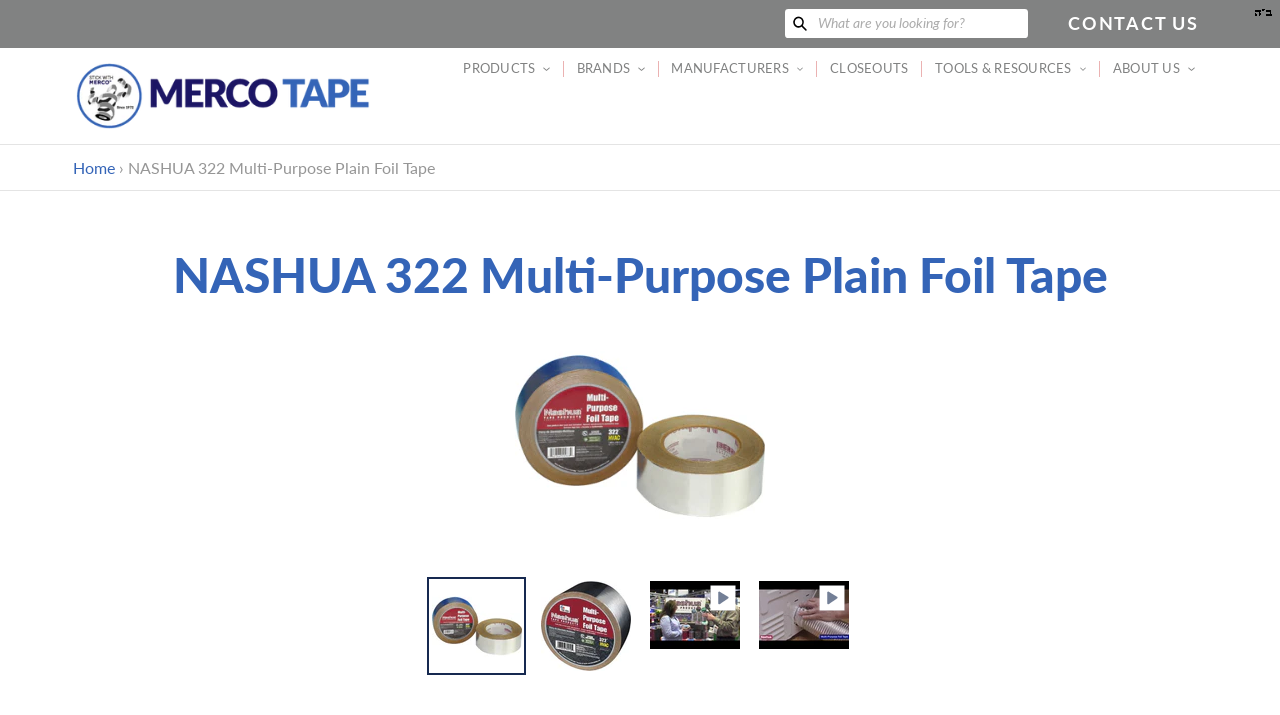

--- FILE ---
content_type: text/html; charset=utf-8
request_url: https://mercotape.com/es/products/nashua-322
body_size: 26756
content:
<!doctype html>
<html class="no-js" lang="es">
<head>
  <meta charset="utf-8">
  <meta http-equiv="X-UA-Compatible" content="IE=edge,chrome=1">
  <meta name="viewport" content="width=device-width,initial-scale=1">
  <meta name="theme-color" content="#a30009">

  <link rel="preconnect" href="https://cdn.shopify.com" crossorigin>
  <link rel="preconnect" href="https://fonts.shopify.com" crossorigin>
  <link rel="preconnect" href="https://monorail-edge.shopifysvc.com"><link rel="preload" href="//mercotape.com/cdn/shop/t/8/assets/theme.css?v=90215309942430933701629204139" as="style">
  <link rel="preload" as="font" href="//mercotape.com/cdn/fonts/lato/lato_n4.c3b93d431f0091c8be23185e15c9d1fee1e971c5.woff2" type="font/woff2" crossorigin>
  <link rel="preload" as="font" href="//mercotape.com/cdn/fonts/lato/lato_n4.c3b93d431f0091c8be23185e15c9d1fee1e971c5.woff2" type="font/woff2" crossorigin>
  <link rel="preload" as="font" href="//mercotape.com/cdn/fonts/lato/lato_n7.900f219bc7337bc57a7a2151983f0a4a4d9d5dcf.woff2" type="font/woff2" crossorigin>
  <style>
    @font-face {
      font-family: 'Lato Black';
      src: url('https://cdn.shopify.com/s/files/1/0525/8602/1063/files/Lato-Black.ttf?v=1616079530') format("truetype");
    }
  </style>
  <script src="https://code.jquery.com/jquery-3.5.1.min.js" integrity="sha256-9/aliU8dGd2tb6OSsuzixeV4y/faTqgFtohetphbbj0=" crossorigin="anonymous"></script>
  <link rel="preload" href="//mercotape.com/cdn/shop/t/8/assets/theme.js?v=170448015150469593001613678854" as="script">
  <link rel="preload" href="//mercotape.com/cdn/shop/t/8/assets/lazysizes.js?v=63098554868324070131611607407" as="script"><link rel="canonical" href="https://mercotape.com/es/products/nashua-322"><title>NASHUA 322 Multi-Purpose Plain Foil Tape
&ndash; MercoTape</title><meta name="description" content="2.0-mil thick multi-purpose conformable foil tape with a natural kraft paper lining. Nashua 322&#39;s synthetic rubber adhesive has excellent adhesion and a quick stick. It is all weather, UV, moisture, mold &amp;amp; mildew resistant and is good for both indoor and outdoor applications. This tape was specially designed for ta"><!-- /snippets/social-meta-tags.liquid -->


<meta property="og:site_name" content="MercoTape">
<meta property="og:url" content="https://mercotape.com/es/products/nashua-322">
<meta property="og:title" content="NASHUA 322 Multi-Purpose Plain Foil Tape">
<meta property="og:type" content="product">
<meta property="og:description" content="2.0-mil thick multi-purpose conformable foil tape with a natural kraft paper lining. Nashua 322&#39;s synthetic rubber adhesive has excellent adhesion and a quick stick. It is all weather, UV, moisture, mold &amp;amp; mildew resistant and is good for both indoor and outdoor applications. This tape was specially designed for ta"><meta property="og:image" content="http://mercotape.com/cdn/shop/products/N322.jpg?v=1613516821">
  <meta property="og:image:secure_url" content="https://mercotape.com/cdn/shop/products/N322.jpg?v=1613516821">
  <meta property="og:image:width" content="250">
  <meta property="og:image:height" content="250">
  <meta property="og:price:amount" content="0.00">
  <meta property="og:price:currency" content="USD">



<meta name="twitter:card" content="summary_large_image">
<meta name="twitter:title" content="NASHUA 322 Multi-Purpose Plain Foil Tape">
<meta name="twitter:description" content="2.0-mil thick multi-purpose conformable foil tape with a natural kraft paper lining. Nashua 322&#39;s synthetic rubber adhesive has excellent adhesion and a quick stick. It is all weather, UV, moisture, mold &amp;amp; mildew resistant and is good for both indoor and outdoor applications. This tape was specially designed for ta">

  
<style data-shopify>
:root {
    --color-text: #162950;
    --color-text-rgb: 22, 41, 80;
    --color-body-text: #0a0a0a;
    --color-sale-text: #a30009;
    --color-small-button-text-border: #162950;
    --color-text-field: #ffffff;
    --color-text-field-text: #162950;
    --color-text-field-text-rgb: 22, 41, 80;

    --color-btn-primary: #a30009;
    --color-btn-primary-darker: #700006;
    --color-btn-primary-text: #ffffff;

    --color-blankstate: rgba(10, 10, 10, 0.35);
    --color-blankstate-border: rgba(10, 10, 10, 0.2);
    --color-blankstate-background: rgba(10, 10, 10, 0.1);

    --color-text-focus:#27488c;
    --color-overlay-text-focus:#e6e6e6;
    --color-btn-primary-focus:#ef000d;
    --color-btn-social-focus:#cbcbcb;
    --color-small-button-text-border-focus:#27488c;
    --predictive-search-focus:#f2f2f2;

    --color-body: #ffffff;
    --color-bg: #ffffff;
    --color-bg-rgb: 255, 255, 255;
    --color-bg-alt: rgba(10, 10, 10, 0.05);
    --color-bg-currency-selector: rgba(10, 10, 10, 0.2);

    --color-overlay-title-text: #ffffff;
    --color-image-overlay: #000000;
    --color-image-overlay-rgb: 0, 0, 0;--opacity-image-overlay: 0.59;--hover-overlay-opacity: 0.99;

    --color-border: #e4e4e4;
    --color-border-form: #909090;
    --color-border-form-darker: #767676;

    --svg-select-icon: url(//mercotape.com/cdn/shop/t/8/assets/ico-select.svg?v=48803375421089217581611607424);
    --slick-img-url: url(//mercotape.com/cdn/shop/t/8/assets/ajax-loader.gif?v=41356863302472015721611607405);

    --font-weight-body--bold: 700;
    --font-weight-body--bolder: 700;

    --font-stack-header: Lato, sans-serif;
    --font-style-header: normal;
    --font-weight-header: 400;

    --font-stack-body: Lato, sans-serif;
    --font-style-body: normal;
    --font-weight-body: 400;

    --font-size-header: 24;

    --font-size-base: 18;

    --font-h1-desktop: 32;
    --font-h1-mobile: 30;
    --font-h2-desktop: 18;
    --font-h2-mobile: 16;
    --font-h3-mobile: 18;
    --font-h4-desktop: 16;
    --font-h4-mobile: 14;
    --font-h5-desktop: 13;
    --font-h5-mobile: 12;
    --font-h6-desktop: 12;
    --font-h6-mobile: 11;

    --font-mega-title-large-desktop: 60;

    --font-rich-text-large: 20;
    --font-rich-text-small: 15;

    
--color-video-bg: #f2f2f2;

    
    --global-color-image-loader-primary: rgba(22, 41, 80, 0.06);
    --global-color-image-loader-secondary: rgba(22, 41, 80, 0.12);
  }
</style>


  <style>*,::after,::before{box-sizing:border-box}body{margin:0}body,html{background-color:var(--color-body)}body,button{font-size:calc(var(--font-size-base) * 1px);font-family:var(--font-stack-body);font-style:var(--font-style-body);font-weight:var(--font-weight-body);color:var(--color-text);line-height:1.3}body,button{-webkit-font-smoothing:antialiased;-webkit-text-size-adjust:100%}.border-bottom{border-bottom:1px solid var(--color-border)}.btn--link{background-color:transparent;border:0;margin:0;color:var(--color-text);text-align:left}.text-right{text-align:right}.icon{display:inline-block;width:20px;height:20px;vertical-align:middle;fill:currentColor}.icon__fallback-text,.visually-hidden{position:absolute!important;overflow:hidden;clip:rect(0 0 0 0);height:1px;width:1px;margin:-1px;padding:0;border:0}svg.icon:not(.icon--full-color) circle,svg.icon:not(.icon--full-color) ellipse,svg.icon:not(.icon--full-color) g,svg.icon:not(.icon--full-color) line,svg.icon:not(.icon--full-color) path,svg.icon:not(.icon--full-color) polygon,svg.icon:not(.icon--full-color) polyline,svg.icon:not(.icon--full-color) rect,symbol.icon:not(.icon--full-color) circle,symbol.icon:not(.icon--full-color) ellipse,symbol.icon:not(.icon--full-color) g,symbol.icon:not(.icon--full-color) line,symbol.icon:not(.icon--full-color) path,symbol.icon:not(.icon--full-color) polygon,symbol.icon:not(.icon--full-color) polyline,symbol.icon:not(.icon--full-color) rect{fill:inherit;stroke:inherit}li{list-style:none}.list--inline{padding:0;margin:0}.list--inline>li{display:inline-block;margin-bottom:0;vertical-align:middle}a{color:rgb(52, 100, 183);text-decoration:none}.h1,.h2,h1,h2{margin:0 0 1em;font-family:var(--font-stack-header);font-style:var(--font-style-header);font-weight:var(--font-weight-header);line-height:1.2;overflow-wrap:break-word;word-wrap:break-word}.h1 a,.h2 a,h1 a,h2 a{color:inherit;text-decoration:none;font-weight:inherit}.h1,h1{font-size:calc(((var(--font-h1-desktop))/ (var(--font-size-base))) * 1.5em);font-family:'Lato Black';color:rgb(52, 100, 183);text-transform:none;letter-spacing:0}@media only screen and (max-width:749px){.h1,h1{font-size:calc(((var(--font-h1-mobile))/ (var(--font-size-base))) * 1em)}}.h2,h2{font-size:calc(((var(--font-h2-desktop))/ (var(--font-size-base))) * 1.55em);text-transform:uppercase;letter-spacing:.1em;color:rgb(27, 20, 100);}@media only screen and (max-width:749px){.h2,h2{font-size:calc(((var(--font-h2-mobile))/ (var(--font-size-base))) * 1em)}}p{color:var(--color-body-text);margin:0 0 19.44444px}@media only screen and (max-width:749px){p{font-size:calc(((var(--font-size-base) - 1)/ (var(--font-size-base))) * 1em)}}p:last-child{margin-bottom:0}@media only screen and (max-width:749px){.small--hide{display:none!important}}.grid{list-style:none;margin:0;padding:0;margin-left:-30px}.grid::after{content:'';display:table;clear:both}@media only screen and (max-width:749px){.grid{margin-left:-22px}}.grid::after{content:'';display:table;clear:both}.grid--no-gutters{margin-left:0}.grid--no-gutters .grid__item{padding-left:0}.grid--table{display:table;table-layout:fixed;width:100%}.grid--table>.grid__item{float:none;display:table-cell;vertical-align:middle}.grid__item{float:left;padding-left:30px;width:100%}@media only screen and (max-width:749px){.grid__item{padding-left:22px}}.grid__item[class*="--push"]{position:relative}@media only screen and (min-width:750px){.medium-up--one-quarter{width:25%}.medium-up--push-one-third{width:33.33%}.medium-up--one-half{width:50%}.medium-up--push-one-third{left:33.33%;position:relative}}.site-header{position:relative;background-color:var(--color-body)}@media only screen and (max-width:749px){.site-header{border-bottom:1px solid var(--color-border)}}@media only screen and (min-width:750px){.site-header{padding:0 55px}.site-header.logo--center{padding-top:30px}}.site-header__logo{margin:15px 0}.logo-align--center .site-header__logo{text-align:center;margin:0 auto}@media only screen and (max-width:749px){.logo-align--center .site-header__logo{text-align:left;margin:15px 0}}@media only screen and (max-width:749px){.site-header__logo{padding-left:22px;text-align:left}.site-header__logo img{margin:0}}.site-header__logo-link{display:inline-block;word-break:break-word}@media only screen and (min-width:750px){.logo-align--center .site-header__logo-link{margin:0 auto}}.site-header__logo-image{display:block}@media only screen and (min-width:750px){.site-header__logo-image{margin:0 auto}}.site-header__logo-image img{width:100%}.site-header__logo-image--centered img{margin:0 auto}.site-header__logo img{display:block}.site-header__icons{position:relative;white-space:nowrap}@media only screen and (max-width:749px){.site-header__icons{width:auto;padding-right:13px}.site-header__icons .btn--link,.site-header__icons .site-header__cart{font-size:calc(((var(--font-size-base))/ (var(--font-size-base))) * 1em)}}.site-header__icons-wrapper{position:relative;display:-webkit-flex;display:-ms-flexbox;display:flex;width:100%;-ms-flex-align:center;-webkit-align-items:center;-moz-align-items:center;-ms-align-items:center;-o-align-items:center;align-items:center;-webkit-justify-content:flex-end;-ms-justify-content:flex-end;justify-content:flex-end}.site-header__account,.site-header__cart,.site-header__search{position:relative}.site-header__search.site-header__icon{display:none}@media only screen and (min-width:1400px){.site-header__search.site-header__icon{display:block}}.site-header__search-toggle{display:block}@media only screen and (min-width:750px){.site-header__account,.site-header__cart{padding:10px 11px}}.site-header__cart-title,.site-header__search-title{position:absolute!important;overflow:hidden;clip:rect(0 0 0 0);height:1px;width:1px;margin:-1px;padding:0;border:0;display:block;vertical-align:middle}.site-header__cart-title{margin-right:3px}.site-header__cart-count{display:flex;align-items:center;justify-content:center;position:absolute;right:.4rem;top:.2rem;font-weight:700;background-color:var(--color-btn-primary);color:var(--color-btn-primary-text);border-radius:50%;min-width:1em;height:1em}.site-header__cart-count span{font-family:HelveticaNeue,"Helvetica Neue",Helvetica,Arial,sans-serif;font-size:calc(11em / 16);line-height:1}@media only screen and (max-width:749px){.site-header__cart-count{top:calc(7em / 16);right:0;border-radius:50%;min-width:calc(19em / 16);height:calc(19em / 16)}}@media only screen and (max-width:749px){.site-header__cart-count span{padding:.25em calc(6em / 16);font-size:12px}}.site-header__menu{display:none}@media only screen and (max-width:749px){.site-header__icon{display:inline-block;vertical-align:middle;padding:10px 11px;margin:0}}@media only screen and (min-width:750px){.site-header__icon .icon-search{margin-right:3px}}.announcement-bar{z-index:10;position:relative;text-align:center;border-bottom:1px solid transparent;padding:2px}.announcement-bar__link{display:block}.announcement-bar__message{display:block;padding:11px 22px;font-size:calc(((16)/ (var(--font-size-base))) * 1em);font-weight:var(--font-weight-header)}@media only screen and (min-width:750px){.announcement-bar__message{padding-left:55px;padding-right:55px}}.site-nav{position:relative;padding:0;text-align:center;font-size:calc(var(--font-size-base) * 0.73px);}.site-nav a{padding:0.9em 0.75em;;color:rgb(129, 130, 130);letter-spacing: 0.02em;}.site-nav__link{display:block;white-space:nowrap;color:rgb(129, 130, 130);letter-spacing: 0.02em;}.site-nav--centered .site-nav__link{padding-top:0}.site-nav__link .icon-chevron-down{position: relative; top: -1px; width:calc(8em / 16);height:calc(8em / 16);margin-left:.5rem}.site-nav__label{border-bottom:1px solid transparent}.site-nav__link--active .site-nav__label{border-bottom-color:rgb(129, 130, 130)}.site-nav__link--button{border:none;background-color:transparent;padding:0.9em 0.75em;}.site-header__mobile-nav{z-index:11;position:relative;background-color:var(--color-body)}@media only screen and (max-width:749px){.site-header__mobile-nav{display:-webkit-flex;display:-ms-flexbox;display:flex;width:100%;-ms-flex-align:center;-webkit-align-items:center;-moz-align-items:center;-ms-align-items:center;-o-align-items:center;align-items:center}}.mobile-nav--open .icon-close{display:none}.main-content{opacity:0}.main-content .shopify-section{display:none}.main-content .shopify-section:first-child{display:inherit}.critical-hidden{display:none}.parallax {background-image: url(//mercotape.com/cdn/shop/files/Big-Truck-cleaned-up-for-website.jpg?v=9571261389166425956);}@media (orientation: portrait) {.parallax {background-image: url(//mercotape.com/cdn/shop/files/Big-Truck-600x1000.jpg?v=8036157042997968034);}}</style>

  <script>
    window.performance.mark('debut:theme_stylesheet_loaded.start');

    function onLoadStylesheet() {
      performance.mark('debut:theme_stylesheet_loaded.end');
      performance.measure('debut:theme_stylesheet_loaded', 'debut:theme_stylesheet_loaded.start', 'debut:theme_stylesheet_loaded.end');

      var url = "//mercotape.com/cdn/shop/t/8/assets/theme.css?v=90215309942430933701629204139";
      var link = document.querySelector('link[href="' + url + '"]');
      link.loaded = true;
      link.dispatchEvent(new Event('load'));
    }
  </script>

  <link rel="stylesheet" href="//mercotape.com/cdn/shop/t/8/assets/theme.css?v=90215309942430933701629204139" type="text/css" media="print" onload="this.media='all';onLoadStylesheet()">

  <style>
    @font-face {
  font-family: Lato;
  font-weight: 400;
  font-style: normal;
  font-display: swap;
  src: url("//mercotape.com/cdn/fonts/lato/lato_n4.c3b93d431f0091c8be23185e15c9d1fee1e971c5.woff2") format("woff2"),
       url("//mercotape.com/cdn/fonts/lato/lato_n4.d5c00c781efb195594fd2fd4ad04f7882949e327.woff") format("woff");
}

    @font-face {
  font-family: Lato;
  font-weight: 400;
  font-style: normal;
  font-display: swap;
  src: url("//mercotape.com/cdn/fonts/lato/lato_n4.c3b93d431f0091c8be23185e15c9d1fee1e971c5.woff2") format("woff2"),
       url("//mercotape.com/cdn/fonts/lato/lato_n4.d5c00c781efb195594fd2fd4ad04f7882949e327.woff") format("woff");
}

    @font-face {
  font-family: Lato;
  font-weight: 700;
  font-style: normal;
  font-display: swap;
  src: url("//mercotape.com/cdn/fonts/lato/lato_n7.900f219bc7337bc57a7a2151983f0a4a4d9d5dcf.woff2") format("woff2"),
       url("//mercotape.com/cdn/fonts/lato/lato_n7.a55c60751adcc35be7c4f8a0313f9698598612ee.woff") format("woff");
}

    @font-face {
  font-family: Lato;
  font-weight: 700;
  font-style: normal;
  font-display: swap;
  src: url("//mercotape.com/cdn/fonts/lato/lato_n7.900f219bc7337bc57a7a2151983f0a4a4d9d5dcf.woff2") format("woff2"),
       url("//mercotape.com/cdn/fonts/lato/lato_n7.a55c60751adcc35be7c4f8a0313f9698598612ee.woff") format("woff");
}

    @font-face {
  font-family: Lato;
  font-weight: 400;
  font-style: italic;
  font-display: swap;
  src: url("//mercotape.com/cdn/fonts/lato/lato_i4.09c847adc47c2fefc3368f2e241a3712168bc4b6.woff2") format("woff2"),
       url("//mercotape.com/cdn/fonts/lato/lato_i4.3c7d9eb6c1b0a2bf62d892c3ee4582b016d0f30c.woff") format("woff");
}

    @font-face {
  font-family: Lato;
  font-weight: 700;
  font-style: italic;
  font-display: swap;
  src: url("//mercotape.com/cdn/fonts/lato/lato_i7.16ba75868b37083a879b8dd9f2be44e067dfbf92.woff2") format("woff2"),
       url("//mercotape.com/cdn/fonts/lato/lato_i7.4c07c2b3b7e64ab516aa2f2081d2bb0366b9dce8.woff") format("woff");
}

  </style>

  <script>
    var theme = {
      breakpoints: {
        medium: 750,
        large: 990,
        widescreen: 1400
      },
      strings: {
        addToCart: "Agregar al carrito",
        soldOut: "Agotado",
        unavailable: "No disponible",
        regularPrice: "Precio habitual",
        salePrice: "Precio de venta",
        sale: "Oferta",
        fromLowestPrice: "de [price]",
        vendor: "Proveedor",
        showMore: "Ver más",
        showLess: "Mostrar menos",
        searchFor: "Buscar",
        addressError: "No se puede encontrar esa dirección",
        addressNoResults: "No results for that address",
        addressQueryLimit: "Se ha excedido el límite de uso de la API de Google . Considere la posibilidad de actualizar a un \u003ca href=\"https:\/\/developers.google.com\/maps\/premium\/usage-limits\"\u003ePlan Premium\u003c\/a\u003e.",
        authError: "Hubo un problema de autenticación con su cuenta de Google Maps.",
        newWindow: "Abre en una nueva ventana.",
        external: "Abre sitio externo.",
        newWindowExternal: "Abre sitio externo externo en una nueva ventana.",
        removeLabel: "Eliminar [product]",
        update: "Actualizar carrito",
        quantity: "Cantidad",
        discountedTotal: "Descuento total",
        regularTotal: "Precio regular total",
        priceColumn: "Ver la columna de Precio para detalles del descuento.",
        quantityMinimumMessage: "La cantidad debe ser 1 o más",
        cartError: "Se ha producido un error al actualizar tu carrito. Vuelve a intentarlo.",
        removedItemMessage: "Eliminó \u003cspan class=\"cart__removed-product-details\"\u003e([quantity]) [link]\u003c\/span\u003e de tu carrito.",
        unitPrice: "Precio unitario",
        unitPriceSeparator: "por",
        oneCartCount: "1 artículo",
        otherCartCount: "[count] artículos",
        quantityLabel: "Cantidad: [count]",
        products: "Productos",
        loading: "Cargando",
        number_of_results: "[result_number] de [results_count]",
        number_of_results_found: "[results_count] resultados encontrados",
        one_result_found: "1 resultado encontrado"
      },
      moneyFormat: "${{amount}}",
      moneyFormatWithCurrency: "${{amount}} USD",
      settings: {
        predictiveSearchEnabled: true,
        predictiveSearchShowPrice: false,
        predictiveSearchShowVendor: false
      },
      stylesheet: "//mercotape.com/cdn/shop/t/8/assets/theme.css?v=90215309942430933701629204139"
    }

    document.documentElement.className = document.documentElement.className.replace('no-js', 'js');
  </script><script src="//mercotape.com/cdn/shop/t/8/assets/theme.js?v=170448015150469593001613678854" defer="defer"></script>
  <script src="//mercotape.com/cdn/shop/t/8/assets/lazysizes.js?v=63098554868324070131611607407" async="async"></script>

  <script type="text/javascript">
    if (window.MSInputMethodContext && document.documentMode) {
      var scripts = document.getElementsByTagName('script')[0];
      var polyfill = document.createElement("script");
      polyfill.defer = true;
      polyfill.src = "//mercotape.com/cdn/shop/t/8/assets/ie11CustomProperties.min.js?v=146208399201472936201611607406";

      scripts.parentNode.insertBefore(polyfill, scripts);
    }
  </script>

  <script>window.performance && window.performance.mark && window.performance.mark('shopify.content_for_header.start');</script><meta id="shopify-digital-wallet" name="shopify-digital-wallet" content="/52586021063/digital_wallets/dialog">
<meta name="shopify-checkout-api-token" content="8e6a7adfc5c8f515cce2d59c472b91be">
<meta id="in-context-paypal-metadata" data-shop-id="52586021063" data-venmo-supported="true" data-environment="production" data-locale="es_ES" data-paypal-v4="true" data-currency="USD">
<link rel="alternate" hreflang="x-default" href="https://mercotape.com/products/nashua-322">
<link rel="alternate" hreflang="en" href="https://mercotape.com/products/nashua-322">
<link rel="alternate" hreflang="de" href="https://mercotape.com/de/products/nashua-322">
<link rel="alternate" hreflang="es" href="https://mercotape.com/es/products/nashua-322">
<link rel="alternate" hreflang="fr" href="https://mercotape.com/fr/products/nashua-322">
<link rel="alternate" hreflang="zh-Hans" href="https://mercotape.com/zh/products/nashua-322">
<link rel="alternate" hreflang="zh-Hans-AC" href="https://mercotape.com/zh/products/nashua-322">
<link rel="alternate" hreflang="zh-Hans-AD" href="https://mercotape.com/zh/products/nashua-322">
<link rel="alternate" hreflang="zh-Hans-AE" href="https://mercotape.com/zh/products/nashua-322">
<link rel="alternate" hreflang="zh-Hans-AF" href="https://mercotape.com/zh/products/nashua-322">
<link rel="alternate" hreflang="zh-Hans-AG" href="https://mercotape.com/zh/products/nashua-322">
<link rel="alternate" hreflang="zh-Hans-AI" href="https://mercotape.com/zh/products/nashua-322">
<link rel="alternate" hreflang="zh-Hans-AL" href="https://mercotape.com/zh/products/nashua-322">
<link rel="alternate" hreflang="zh-Hans-AM" href="https://mercotape.com/zh/products/nashua-322">
<link rel="alternate" hreflang="zh-Hans-AO" href="https://mercotape.com/zh/products/nashua-322">
<link rel="alternate" hreflang="zh-Hans-AR" href="https://mercotape.com/zh/products/nashua-322">
<link rel="alternate" hreflang="zh-Hans-AT" href="https://mercotape.com/zh/products/nashua-322">
<link rel="alternate" hreflang="zh-Hans-AU" href="https://mercotape.com/zh/products/nashua-322">
<link rel="alternate" hreflang="zh-Hans-AW" href="https://mercotape.com/zh/products/nashua-322">
<link rel="alternate" hreflang="zh-Hans-AX" href="https://mercotape.com/zh/products/nashua-322">
<link rel="alternate" hreflang="zh-Hans-AZ" href="https://mercotape.com/zh/products/nashua-322">
<link rel="alternate" hreflang="zh-Hans-BA" href="https://mercotape.com/zh/products/nashua-322">
<link rel="alternate" hreflang="zh-Hans-BB" href="https://mercotape.com/zh/products/nashua-322">
<link rel="alternate" hreflang="zh-Hans-BD" href="https://mercotape.com/zh/products/nashua-322">
<link rel="alternate" hreflang="zh-Hans-BE" href="https://mercotape.com/zh/products/nashua-322">
<link rel="alternate" hreflang="zh-Hans-BF" href="https://mercotape.com/zh/products/nashua-322">
<link rel="alternate" hreflang="zh-Hans-BG" href="https://mercotape.com/zh/products/nashua-322">
<link rel="alternate" hreflang="zh-Hans-BH" href="https://mercotape.com/zh/products/nashua-322">
<link rel="alternate" hreflang="zh-Hans-BI" href="https://mercotape.com/zh/products/nashua-322">
<link rel="alternate" hreflang="zh-Hans-BJ" href="https://mercotape.com/zh/products/nashua-322">
<link rel="alternate" hreflang="zh-Hans-BL" href="https://mercotape.com/zh/products/nashua-322">
<link rel="alternate" hreflang="zh-Hans-BM" href="https://mercotape.com/zh/products/nashua-322">
<link rel="alternate" hreflang="zh-Hans-BN" href="https://mercotape.com/zh/products/nashua-322">
<link rel="alternate" hreflang="zh-Hans-BO" href="https://mercotape.com/zh/products/nashua-322">
<link rel="alternate" hreflang="zh-Hans-BQ" href="https://mercotape.com/zh/products/nashua-322">
<link rel="alternate" hreflang="zh-Hans-BR" href="https://mercotape.com/zh/products/nashua-322">
<link rel="alternate" hreflang="zh-Hans-BS" href="https://mercotape.com/zh/products/nashua-322">
<link rel="alternate" hreflang="zh-Hans-BT" href="https://mercotape.com/zh/products/nashua-322">
<link rel="alternate" hreflang="zh-Hans-BW" href="https://mercotape.com/zh/products/nashua-322">
<link rel="alternate" hreflang="zh-Hans-BY" href="https://mercotape.com/zh/products/nashua-322">
<link rel="alternate" hreflang="zh-Hans-BZ" href="https://mercotape.com/zh/products/nashua-322">
<link rel="alternate" hreflang="zh-Hans-CA" href="https://mercotape.com/zh/products/nashua-322">
<link rel="alternate" hreflang="zh-Hans-CC" href="https://mercotape.com/zh/products/nashua-322">
<link rel="alternate" hreflang="zh-Hans-CD" href="https://mercotape.com/zh/products/nashua-322">
<link rel="alternate" hreflang="zh-Hans-CF" href="https://mercotape.com/zh/products/nashua-322">
<link rel="alternate" hreflang="zh-Hans-CG" href="https://mercotape.com/zh/products/nashua-322">
<link rel="alternate" hreflang="zh-Hans-CH" href="https://mercotape.com/zh/products/nashua-322">
<link rel="alternate" hreflang="zh-Hans-CI" href="https://mercotape.com/zh/products/nashua-322">
<link rel="alternate" hreflang="zh-Hans-CK" href="https://mercotape.com/zh/products/nashua-322">
<link rel="alternate" hreflang="zh-Hans-CL" href="https://mercotape.com/zh/products/nashua-322">
<link rel="alternate" hreflang="zh-Hans-CM" href="https://mercotape.com/zh/products/nashua-322">
<link rel="alternate" hreflang="zh-Hans-CO" href="https://mercotape.com/zh/products/nashua-322">
<link rel="alternate" hreflang="zh-Hans-CR" href="https://mercotape.com/zh/products/nashua-322">
<link rel="alternate" hreflang="zh-Hans-CV" href="https://mercotape.com/zh/products/nashua-322">
<link rel="alternate" hreflang="zh-Hans-CW" href="https://mercotape.com/zh/products/nashua-322">
<link rel="alternate" hreflang="zh-Hans-CX" href="https://mercotape.com/zh/products/nashua-322">
<link rel="alternate" hreflang="zh-Hans-CY" href="https://mercotape.com/zh/products/nashua-322">
<link rel="alternate" hreflang="zh-Hans-CZ" href="https://mercotape.com/zh/products/nashua-322">
<link rel="alternate" hreflang="zh-Hans-DE" href="https://mercotape.com/zh/products/nashua-322">
<link rel="alternate" hreflang="zh-Hans-DJ" href="https://mercotape.com/zh/products/nashua-322">
<link rel="alternate" hreflang="zh-Hans-DK" href="https://mercotape.com/zh/products/nashua-322">
<link rel="alternate" hreflang="zh-Hans-DM" href="https://mercotape.com/zh/products/nashua-322">
<link rel="alternate" hreflang="zh-Hans-DO" href="https://mercotape.com/zh/products/nashua-322">
<link rel="alternate" hreflang="zh-Hans-DZ" href="https://mercotape.com/zh/products/nashua-322">
<link rel="alternate" hreflang="zh-Hans-EC" href="https://mercotape.com/zh/products/nashua-322">
<link rel="alternate" hreflang="zh-Hans-EE" href="https://mercotape.com/zh/products/nashua-322">
<link rel="alternate" hreflang="zh-Hans-EG" href="https://mercotape.com/zh/products/nashua-322">
<link rel="alternate" hreflang="zh-Hans-EH" href="https://mercotape.com/zh/products/nashua-322">
<link rel="alternate" hreflang="zh-Hans-ER" href="https://mercotape.com/zh/products/nashua-322">
<link rel="alternate" hreflang="zh-Hans-ES" href="https://mercotape.com/zh/products/nashua-322">
<link rel="alternate" hreflang="zh-Hans-ET" href="https://mercotape.com/zh/products/nashua-322">
<link rel="alternate" hreflang="zh-Hans-FI" href="https://mercotape.com/zh/products/nashua-322">
<link rel="alternate" hreflang="zh-Hans-FJ" href="https://mercotape.com/zh/products/nashua-322">
<link rel="alternate" hreflang="zh-Hans-FK" href="https://mercotape.com/zh/products/nashua-322">
<link rel="alternate" hreflang="zh-Hans-FO" href="https://mercotape.com/zh/products/nashua-322">
<link rel="alternate" hreflang="zh-Hans-FR" href="https://mercotape.com/zh/products/nashua-322">
<link rel="alternate" hreflang="zh-Hans-GA" href="https://mercotape.com/zh/products/nashua-322">
<link rel="alternate" hreflang="zh-Hans-GB" href="https://mercotape.com/zh/products/nashua-322">
<link rel="alternate" hreflang="zh-Hans-GD" href="https://mercotape.com/zh/products/nashua-322">
<link rel="alternate" hreflang="zh-Hans-GE" href="https://mercotape.com/zh/products/nashua-322">
<link rel="alternate" hreflang="zh-Hans-GF" href="https://mercotape.com/zh/products/nashua-322">
<link rel="alternate" hreflang="zh-Hans-GG" href="https://mercotape.com/zh/products/nashua-322">
<link rel="alternate" hreflang="zh-Hans-GH" href="https://mercotape.com/zh/products/nashua-322">
<link rel="alternate" hreflang="zh-Hans-GI" href="https://mercotape.com/zh/products/nashua-322">
<link rel="alternate" hreflang="zh-Hans-GL" href="https://mercotape.com/zh/products/nashua-322">
<link rel="alternate" hreflang="zh-Hans-GM" href="https://mercotape.com/zh/products/nashua-322">
<link rel="alternate" hreflang="zh-Hans-GN" href="https://mercotape.com/zh/products/nashua-322">
<link rel="alternate" hreflang="zh-Hans-GP" href="https://mercotape.com/zh/products/nashua-322">
<link rel="alternate" hreflang="zh-Hans-GQ" href="https://mercotape.com/zh/products/nashua-322">
<link rel="alternate" hreflang="zh-Hans-GR" href="https://mercotape.com/zh/products/nashua-322">
<link rel="alternate" hreflang="zh-Hans-GS" href="https://mercotape.com/zh/products/nashua-322">
<link rel="alternate" hreflang="zh-Hans-GT" href="https://mercotape.com/zh/products/nashua-322">
<link rel="alternate" hreflang="zh-Hans-GW" href="https://mercotape.com/zh/products/nashua-322">
<link rel="alternate" hreflang="zh-Hans-GY" href="https://mercotape.com/zh/products/nashua-322">
<link rel="alternate" hreflang="zh-Hans-HK" href="https://mercotape.com/zh/products/nashua-322">
<link rel="alternate" hreflang="zh-Hans-HN" href="https://mercotape.com/zh/products/nashua-322">
<link rel="alternate" hreflang="zh-Hans-HR" href="https://mercotape.com/zh/products/nashua-322">
<link rel="alternate" hreflang="zh-Hans-HT" href="https://mercotape.com/zh/products/nashua-322">
<link rel="alternate" hreflang="zh-Hans-HU" href="https://mercotape.com/zh/products/nashua-322">
<link rel="alternate" hreflang="zh-Hans-ID" href="https://mercotape.com/zh/products/nashua-322">
<link rel="alternate" hreflang="zh-Hans-IE" href="https://mercotape.com/zh/products/nashua-322">
<link rel="alternate" hreflang="zh-Hans-IL" href="https://mercotape.com/zh/products/nashua-322">
<link rel="alternate" hreflang="zh-Hans-IM" href="https://mercotape.com/zh/products/nashua-322">
<link rel="alternate" hreflang="zh-Hans-IN" href="https://mercotape.com/zh/products/nashua-322">
<link rel="alternate" hreflang="zh-Hans-IO" href="https://mercotape.com/zh/products/nashua-322">
<link rel="alternate" hreflang="zh-Hans-IQ" href="https://mercotape.com/zh/products/nashua-322">
<link rel="alternate" hreflang="zh-Hans-IS" href="https://mercotape.com/zh/products/nashua-322">
<link rel="alternate" hreflang="zh-Hans-IT" href="https://mercotape.com/zh/products/nashua-322">
<link rel="alternate" hreflang="zh-Hans-JE" href="https://mercotape.com/zh/products/nashua-322">
<link rel="alternate" hreflang="zh-Hans-JM" href="https://mercotape.com/zh/products/nashua-322">
<link rel="alternate" hreflang="zh-Hans-JO" href="https://mercotape.com/zh/products/nashua-322">
<link rel="alternate" hreflang="zh-Hans-JP" href="https://mercotape.com/zh/products/nashua-322">
<link rel="alternate" hreflang="zh-Hans-KE" href="https://mercotape.com/zh/products/nashua-322">
<link rel="alternate" hreflang="zh-Hans-KG" href="https://mercotape.com/zh/products/nashua-322">
<link rel="alternate" hreflang="zh-Hans-KH" href="https://mercotape.com/zh/products/nashua-322">
<link rel="alternate" hreflang="zh-Hans-KI" href="https://mercotape.com/zh/products/nashua-322">
<link rel="alternate" hreflang="zh-Hans-KM" href="https://mercotape.com/zh/products/nashua-322">
<link rel="alternate" hreflang="zh-Hans-KN" href="https://mercotape.com/zh/products/nashua-322">
<link rel="alternate" hreflang="zh-Hans-KR" href="https://mercotape.com/zh/products/nashua-322">
<link rel="alternate" hreflang="zh-Hans-KW" href="https://mercotape.com/zh/products/nashua-322">
<link rel="alternate" hreflang="zh-Hans-KY" href="https://mercotape.com/zh/products/nashua-322">
<link rel="alternate" hreflang="zh-Hans-KZ" href="https://mercotape.com/zh/products/nashua-322">
<link rel="alternate" hreflang="zh-Hans-LA" href="https://mercotape.com/zh/products/nashua-322">
<link rel="alternate" hreflang="zh-Hans-LB" href="https://mercotape.com/zh/products/nashua-322">
<link rel="alternate" hreflang="zh-Hans-LC" href="https://mercotape.com/zh/products/nashua-322">
<link rel="alternate" hreflang="zh-Hans-LI" href="https://mercotape.com/zh/products/nashua-322">
<link rel="alternate" hreflang="zh-Hans-LK" href="https://mercotape.com/zh/products/nashua-322">
<link rel="alternate" hreflang="zh-Hans-LR" href="https://mercotape.com/zh/products/nashua-322">
<link rel="alternate" hreflang="zh-Hans-LS" href="https://mercotape.com/zh/products/nashua-322">
<link rel="alternate" hreflang="zh-Hans-LT" href="https://mercotape.com/zh/products/nashua-322">
<link rel="alternate" hreflang="zh-Hans-LU" href="https://mercotape.com/zh/products/nashua-322">
<link rel="alternate" hreflang="zh-Hans-LV" href="https://mercotape.com/zh/products/nashua-322">
<link rel="alternate" hreflang="zh-Hans-LY" href="https://mercotape.com/zh/products/nashua-322">
<link rel="alternate" hreflang="zh-Hans-MA" href="https://mercotape.com/zh/products/nashua-322">
<link rel="alternate" hreflang="zh-Hans-MC" href="https://mercotape.com/zh/products/nashua-322">
<link rel="alternate" hreflang="zh-Hans-MD" href="https://mercotape.com/zh/products/nashua-322">
<link rel="alternate" hreflang="zh-Hans-ME" href="https://mercotape.com/zh/products/nashua-322">
<link rel="alternate" hreflang="zh-Hans-MF" href="https://mercotape.com/zh/products/nashua-322">
<link rel="alternate" hreflang="zh-Hans-MG" href="https://mercotape.com/zh/products/nashua-322">
<link rel="alternate" hreflang="zh-Hans-MK" href="https://mercotape.com/zh/products/nashua-322">
<link rel="alternate" hreflang="zh-Hans-ML" href="https://mercotape.com/zh/products/nashua-322">
<link rel="alternate" hreflang="zh-Hans-MM" href="https://mercotape.com/zh/products/nashua-322">
<link rel="alternate" hreflang="zh-Hans-MN" href="https://mercotape.com/zh/products/nashua-322">
<link rel="alternate" hreflang="zh-Hans-MO" href="https://mercotape.com/zh/products/nashua-322">
<link rel="alternate" hreflang="zh-Hans-MQ" href="https://mercotape.com/zh/products/nashua-322">
<link rel="alternate" hreflang="zh-Hans-MR" href="https://mercotape.com/zh/products/nashua-322">
<link rel="alternate" hreflang="zh-Hans-MS" href="https://mercotape.com/zh/products/nashua-322">
<link rel="alternate" hreflang="zh-Hans-MT" href="https://mercotape.com/zh/products/nashua-322">
<link rel="alternate" hreflang="zh-Hans-MU" href="https://mercotape.com/zh/products/nashua-322">
<link rel="alternate" hreflang="zh-Hans-MV" href="https://mercotape.com/zh/products/nashua-322">
<link rel="alternate" hreflang="zh-Hans-MW" href="https://mercotape.com/zh/products/nashua-322">
<link rel="alternate" hreflang="zh-Hans-MX" href="https://mercotape.com/zh/products/nashua-322">
<link rel="alternate" hreflang="zh-Hans-MY" href="https://mercotape.com/zh/products/nashua-322">
<link rel="alternate" hreflang="zh-Hans-MZ" href="https://mercotape.com/zh/products/nashua-322">
<link rel="alternate" hreflang="zh-Hans-NA" href="https://mercotape.com/zh/products/nashua-322">
<link rel="alternate" hreflang="zh-Hans-NC" href="https://mercotape.com/zh/products/nashua-322">
<link rel="alternate" hreflang="zh-Hans-NE" href="https://mercotape.com/zh/products/nashua-322">
<link rel="alternate" hreflang="zh-Hans-NF" href="https://mercotape.com/zh/products/nashua-322">
<link rel="alternate" hreflang="zh-Hans-NG" href="https://mercotape.com/zh/products/nashua-322">
<link rel="alternate" hreflang="zh-Hans-NI" href="https://mercotape.com/zh/products/nashua-322">
<link rel="alternate" hreflang="zh-Hans-NL" href="https://mercotape.com/zh/products/nashua-322">
<link rel="alternate" hreflang="zh-Hans-NO" href="https://mercotape.com/zh/products/nashua-322">
<link rel="alternate" hreflang="zh-Hans-NP" href="https://mercotape.com/zh/products/nashua-322">
<link rel="alternate" hreflang="zh-Hans-NR" href="https://mercotape.com/zh/products/nashua-322">
<link rel="alternate" hreflang="zh-Hans-NU" href="https://mercotape.com/zh/products/nashua-322">
<link rel="alternate" hreflang="zh-Hans-NZ" href="https://mercotape.com/zh/products/nashua-322">
<link rel="alternate" hreflang="zh-Hans-OM" href="https://mercotape.com/zh/products/nashua-322">
<link rel="alternate" hreflang="zh-Hans-PA" href="https://mercotape.com/zh/products/nashua-322">
<link rel="alternate" hreflang="zh-Hans-PE" href="https://mercotape.com/zh/products/nashua-322">
<link rel="alternate" hreflang="zh-Hans-PF" href="https://mercotape.com/zh/products/nashua-322">
<link rel="alternate" hreflang="zh-Hans-PG" href="https://mercotape.com/zh/products/nashua-322">
<link rel="alternate" hreflang="zh-Hans-PH" href="https://mercotape.com/zh/products/nashua-322">
<link rel="alternate" hreflang="zh-Hans-PK" href="https://mercotape.com/zh/products/nashua-322">
<link rel="alternate" hreflang="zh-Hans-PL" href="https://mercotape.com/zh/products/nashua-322">
<link rel="alternate" hreflang="zh-Hans-PM" href="https://mercotape.com/zh/products/nashua-322">
<link rel="alternate" hreflang="zh-Hans-PN" href="https://mercotape.com/zh/products/nashua-322">
<link rel="alternate" hreflang="zh-Hans-PS" href="https://mercotape.com/zh/products/nashua-322">
<link rel="alternate" hreflang="zh-Hans-PT" href="https://mercotape.com/zh/products/nashua-322">
<link rel="alternate" hreflang="zh-Hans-PY" href="https://mercotape.com/zh/products/nashua-322">
<link rel="alternate" hreflang="zh-Hans-QA" href="https://mercotape.com/zh/products/nashua-322">
<link rel="alternate" hreflang="zh-Hans-RE" href="https://mercotape.com/zh/products/nashua-322">
<link rel="alternate" hreflang="zh-Hans-RO" href="https://mercotape.com/zh/products/nashua-322">
<link rel="alternate" hreflang="zh-Hans-RS" href="https://mercotape.com/zh/products/nashua-322">
<link rel="alternate" hreflang="zh-Hans-RU" href="https://mercotape.com/zh/products/nashua-322">
<link rel="alternate" hreflang="zh-Hans-RW" href="https://mercotape.com/zh/products/nashua-322">
<link rel="alternate" hreflang="zh-Hans-SA" href="https://mercotape.com/zh/products/nashua-322">
<link rel="alternate" hreflang="zh-Hans-SB" href="https://mercotape.com/zh/products/nashua-322">
<link rel="alternate" hreflang="zh-Hans-SC" href="https://mercotape.com/zh/products/nashua-322">
<link rel="alternate" hreflang="zh-Hans-SD" href="https://mercotape.com/zh/products/nashua-322">
<link rel="alternate" hreflang="zh-Hans-SE" href="https://mercotape.com/zh/products/nashua-322">
<link rel="alternate" hreflang="zh-Hans-SG" href="https://mercotape.com/zh/products/nashua-322">
<link rel="alternate" hreflang="zh-Hans-SH" href="https://mercotape.com/zh/products/nashua-322">
<link rel="alternate" hreflang="zh-Hans-SI" href="https://mercotape.com/zh/products/nashua-322">
<link rel="alternate" hreflang="zh-Hans-SJ" href="https://mercotape.com/zh/products/nashua-322">
<link rel="alternate" hreflang="zh-Hans-SK" href="https://mercotape.com/zh/products/nashua-322">
<link rel="alternate" hreflang="zh-Hans-SL" href="https://mercotape.com/zh/products/nashua-322">
<link rel="alternate" hreflang="zh-Hans-SM" href="https://mercotape.com/zh/products/nashua-322">
<link rel="alternate" hreflang="zh-Hans-SN" href="https://mercotape.com/zh/products/nashua-322">
<link rel="alternate" hreflang="zh-Hans-SO" href="https://mercotape.com/zh/products/nashua-322">
<link rel="alternate" hreflang="zh-Hans-SR" href="https://mercotape.com/zh/products/nashua-322">
<link rel="alternate" hreflang="zh-Hans-SS" href="https://mercotape.com/zh/products/nashua-322">
<link rel="alternate" hreflang="zh-Hans-ST" href="https://mercotape.com/zh/products/nashua-322">
<link rel="alternate" hreflang="zh-Hans-SV" href="https://mercotape.com/zh/products/nashua-322">
<link rel="alternate" hreflang="zh-Hans-SX" href="https://mercotape.com/zh/products/nashua-322">
<link rel="alternate" hreflang="zh-Hans-SZ" href="https://mercotape.com/zh/products/nashua-322">
<link rel="alternate" hreflang="zh-Hans-TA" href="https://mercotape.com/zh/products/nashua-322">
<link rel="alternate" hreflang="zh-Hans-TC" href="https://mercotape.com/zh/products/nashua-322">
<link rel="alternate" hreflang="zh-Hans-TD" href="https://mercotape.com/zh/products/nashua-322">
<link rel="alternate" hreflang="zh-Hans-TF" href="https://mercotape.com/zh/products/nashua-322">
<link rel="alternate" hreflang="zh-Hans-TG" href="https://mercotape.com/zh/products/nashua-322">
<link rel="alternate" hreflang="zh-Hans-TH" href="https://mercotape.com/zh/products/nashua-322">
<link rel="alternate" hreflang="zh-Hans-TJ" href="https://mercotape.com/zh/products/nashua-322">
<link rel="alternate" hreflang="zh-Hans-TK" href="https://mercotape.com/zh/products/nashua-322">
<link rel="alternate" hreflang="zh-Hans-TL" href="https://mercotape.com/zh/products/nashua-322">
<link rel="alternate" hreflang="zh-Hans-TM" href="https://mercotape.com/zh/products/nashua-322">
<link rel="alternate" hreflang="zh-Hans-TN" href="https://mercotape.com/zh/products/nashua-322">
<link rel="alternate" hreflang="zh-Hans-TO" href="https://mercotape.com/zh/products/nashua-322">
<link rel="alternate" hreflang="zh-Hans-TR" href="https://mercotape.com/zh/products/nashua-322">
<link rel="alternate" hreflang="zh-Hans-TT" href="https://mercotape.com/zh/products/nashua-322">
<link rel="alternate" hreflang="zh-Hans-TV" href="https://mercotape.com/zh/products/nashua-322">
<link rel="alternate" hreflang="zh-Hans-TW" href="https://mercotape.com/zh/products/nashua-322">
<link rel="alternate" hreflang="zh-Hans-TZ" href="https://mercotape.com/zh/products/nashua-322">
<link rel="alternate" hreflang="zh-Hans-UA" href="https://mercotape.com/zh/products/nashua-322">
<link rel="alternate" hreflang="zh-Hans-UG" href="https://mercotape.com/zh/products/nashua-322">
<link rel="alternate" hreflang="zh-Hans-UM" href="https://mercotape.com/zh/products/nashua-322">
<link rel="alternate" hreflang="zh-Hans-US" href="https://mercotape.com/zh/products/nashua-322">
<link rel="alternate" hreflang="zh-Hans-UY" href="https://mercotape.com/zh/products/nashua-322">
<link rel="alternate" hreflang="zh-Hans-UZ" href="https://mercotape.com/zh/products/nashua-322">
<link rel="alternate" hreflang="zh-Hans-VA" href="https://mercotape.com/zh/products/nashua-322">
<link rel="alternate" hreflang="zh-Hans-VC" href="https://mercotape.com/zh/products/nashua-322">
<link rel="alternate" hreflang="zh-Hans-VE" href="https://mercotape.com/zh/products/nashua-322">
<link rel="alternate" hreflang="zh-Hans-VG" href="https://mercotape.com/zh/products/nashua-322">
<link rel="alternate" hreflang="zh-Hans-VN" href="https://mercotape.com/zh/products/nashua-322">
<link rel="alternate" hreflang="zh-Hans-VU" href="https://mercotape.com/zh/products/nashua-322">
<link rel="alternate" hreflang="zh-Hans-WF" href="https://mercotape.com/zh/products/nashua-322">
<link rel="alternate" hreflang="zh-Hans-WS" href="https://mercotape.com/zh/products/nashua-322">
<link rel="alternate" hreflang="zh-Hans-XK" href="https://mercotape.com/zh/products/nashua-322">
<link rel="alternate" hreflang="zh-Hans-YE" href="https://mercotape.com/zh/products/nashua-322">
<link rel="alternate" hreflang="zh-Hans-YT" href="https://mercotape.com/zh/products/nashua-322">
<link rel="alternate" hreflang="zh-Hans-ZA" href="https://mercotape.com/zh/products/nashua-322">
<link rel="alternate" hreflang="zh-Hans-ZM" href="https://mercotape.com/zh/products/nashua-322">
<link rel="alternate" hreflang="zh-Hans-ZW" href="https://mercotape.com/zh/products/nashua-322">
<link rel="alternate" type="application/json+oembed" href="https://mercotape.com/es/products/nashua-322.oembed">
<script async="async" src="/checkouts/internal/preloads.js?locale=es-US"></script>
<script id="shopify-features" type="application/json">{"accessToken":"8e6a7adfc5c8f515cce2d59c472b91be","betas":["rich-media-storefront-analytics"],"domain":"mercotape.com","predictiveSearch":true,"shopId":52586021063,"locale":"es"}</script>
<script>var Shopify = Shopify || {};
Shopify.shop = "mercotape.myshopify.com";
Shopify.locale = "es";
Shopify.currency = {"active":"USD","rate":"1.0"};
Shopify.country = "US";
Shopify.theme = {"name":"Debut fresh","id":118762504391,"schema_name":"Debut","schema_version":"17.9.0","theme_store_id":796,"role":"main"};
Shopify.theme.handle = "null";
Shopify.theme.style = {"id":null,"handle":null};
Shopify.cdnHost = "mercotape.com/cdn";
Shopify.routes = Shopify.routes || {};
Shopify.routes.root = "/es/";</script>
<script type="module">!function(o){(o.Shopify=o.Shopify||{}).modules=!0}(window);</script>
<script>!function(o){function n(){var o=[];function n(){o.push(Array.prototype.slice.apply(arguments))}return n.q=o,n}var t=o.Shopify=o.Shopify||{};t.loadFeatures=n(),t.autoloadFeatures=n()}(window);</script>
<script id="shop-js-analytics" type="application/json">{"pageType":"product"}</script>
<script defer="defer" async type="module" src="//mercotape.com/cdn/shopifycloud/shop-js/modules/v2/client.init-shop-cart-sync_2Gr3Q33f.es.esm.js"></script>
<script defer="defer" async type="module" src="//mercotape.com/cdn/shopifycloud/shop-js/modules/v2/chunk.common_noJfOIa7.esm.js"></script>
<script defer="defer" async type="module" src="//mercotape.com/cdn/shopifycloud/shop-js/modules/v2/chunk.modal_Deo2FJQo.esm.js"></script>
<script type="module">
  await import("//mercotape.com/cdn/shopifycloud/shop-js/modules/v2/client.init-shop-cart-sync_2Gr3Q33f.es.esm.js");
await import("//mercotape.com/cdn/shopifycloud/shop-js/modules/v2/chunk.common_noJfOIa7.esm.js");
await import("//mercotape.com/cdn/shopifycloud/shop-js/modules/v2/chunk.modal_Deo2FJQo.esm.js");

  window.Shopify.SignInWithShop?.initShopCartSync?.({"fedCMEnabled":true,"windoidEnabled":true});

</script>
<script>(function() {
  var isLoaded = false;
  function asyncLoad() {
    if (isLoaded) return;
    isLoaded = true;
    var urls = ["\/\/searchserverapi1.com\/widgets\/shopify\/init.js?a=2z5p5w7t9L\u0026shop=mercotape.myshopify.com"];
    for (var i = 0; i < urls.length; i++) {
      var s = document.createElement('script');
      s.type = 'text/javascript';
      s.async = true;
      s.src = urls[i];
      var x = document.getElementsByTagName('script')[0];
      x.parentNode.insertBefore(s, x);
    }
  };
  if(window.attachEvent) {
    window.attachEvent('onload', asyncLoad);
  } else {
    window.addEventListener('load', asyncLoad, false);
  }
})();</script>
<script id="__st">var __st={"a":52586021063,"offset":-18000,"reqid":"8bc88e47-00f6-4a51-b30a-3c1b9a98bea2-1769280597","pageurl":"mercotape.com\/es\/products\/nashua-322","u":"b571acd61a5a","p":"product","rtyp":"product","rid":6163754614983};</script>
<script>window.ShopifyPaypalV4VisibilityTracking = true;</script>
<script id="captcha-bootstrap">!function(){'use strict';const t='contact',e='account',n='new_comment',o=[[t,t],['blogs',n],['comments',n],[t,'customer']],c=[[e,'customer_login'],[e,'guest_login'],[e,'recover_customer_password'],[e,'create_customer']],r=t=>t.map((([t,e])=>`form[action*='/${t}']:not([data-nocaptcha='true']) input[name='form_type'][value='${e}']`)).join(','),a=t=>()=>t?[...document.querySelectorAll(t)].map((t=>t.form)):[];function s(){const t=[...o],e=r(t);return a(e)}const i='password',u='form_key',d=['recaptcha-v3-token','g-recaptcha-response','h-captcha-response',i],f=()=>{try{return window.sessionStorage}catch{return}},m='__shopify_v',_=t=>t.elements[u];function p(t,e,n=!1){try{const o=window.sessionStorage,c=JSON.parse(o.getItem(e)),{data:r}=function(t){const{data:e,action:n}=t;return t[m]||n?{data:e,action:n}:{data:t,action:n}}(c);for(const[e,n]of Object.entries(r))t.elements[e]&&(t.elements[e].value=n);n&&o.removeItem(e)}catch(o){console.error('form repopulation failed',{error:o})}}const l='form_type',E='cptcha';function T(t){t.dataset[E]=!0}const w=window,h=w.document,L='Shopify',v='ce_forms',y='captcha';let A=!1;((t,e)=>{const n=(g='f06e6c50-85a8-45c8-87d0-21a2b65856fe',I='https://cdn.shopify.com/shopifycloud/storefront-forms-hcaptcha/ce_storefront_forms_captcha_hcaptcha.v1.5.2.iife.js',D={infoText:'Protegido por hCaptcha',privacyText:'Privacidad',termsText:'Términos'},(t,e,n)=>{const o=w[L][v],c=o.bindForm;if(c)return c(t,g,e,D).then(n);var r;o.q.push([[t,g,e,D],n]),r=I,A||(h.body.append(Object.assign(h.createElement('script'),{id:'captcha-provider',async:!0,src:r})),A=!0)});var g,I,D;w[L]=w[L]||{},w[L][v]=w[L][v]||{},w[L][v].q=[],w[L][y]=w[L][y]||{},w[L][y].protect=function(t,e){n(t,void 0,e),T(t)},Object.freeze(w[L][y]),function(t,e,n,w,h,L){const[v,y,A,g]=function(t,e,n){const i=e?o:[],u=t?c:[],d=[...i,...u],f=r(d),m=r(i),_=r(d.filter((([t,e])=>n.includes(e))));return[a(f),a(m),a(_),s()]}(w,h,L),I=t=>{const e=t.target;return e instanceof HTMLFormElement?e:e&&e.form},D=t=>v().includes(t);t.addEventListener('submit',(t=>{const e=I(t);if(!e)return;const n=D(e)&&!e.dataset.hcaptchaBound&&!e.dataset.recaptchaBound,o=_(e),c=g().includes(e)&&(!o||!o.value);(n||c)&&t.preventDefault(),c&&!n&&(function(t){try{if(!f())return;!function(t){const e=f();if(!e)return;const n=_(t);if(!n)return;const o=n.value;o&&e.removeItem(o)}(t);const e=Array.from(Array(32),(()=>Math.random().toString(36)[2])).join('');!function(t,e){_(t)||t.append(Object.assign(document.createElement('input'),{type:'hidden',name:u})),t.elements[u].value=e}(t,e),function(t,e){const n=f();if(!n)return;const o=[...t.querySelectorAll(`input[type='${i}']`)].map((({name:t})=>t)),c=[...d,...o],r={};for(const[a,s]of new FormData(t).entries())c.includes(a)||(r[a]=s);n.setItem(e,JSON.stringify({[m]:1,action:t.action,data:r}))}(t,e)}catch(e){console.error('failed to persist form',e)}}(e),e.submit())}));const S=(t,e)=>{t&&!t.dataset[E]&&(n(t,e.some((e=>e===t))),T(t))};for(const o of['focusin','change'])t.addEventListener(o,(t=>{const e=I(t);D(e)&&S(e,y())}));const B=e.get('form_key'),M=e.get(l),P=B&&M;t.addEventListener('DOMContentLoaded',(()=>{const t=y();if(P)for(const e of t)e.elements[l].value===M&&p(e,B);[...new Set([...A(),...v().filter((t=>'true'===t.dataset.shopifyCaptcha))])].forEach((e=>S(e,t)))}))}(h,new URLSearchParams(w.location.search),n,t,e,['guest_login'])})(!0,!0)}();</script>
<script integrity="sha256-4kQ18oKyAcykRKYeNunJcIwy7WH5gtpwJnB7kiuLZ1E=" data-source-attribution="shopify.loadfeatures" defer="defer" src="//mercotape.com/cdn/shopifycloud/storefront/assets/storefront/load_feature-a0a9edcb.js" crossorigin="anonymous"></script>
<script data-source-attribution="shopify.dynamic_checkout.dynamic.init">var Shopify=Shopify||{};Shopify.PaymentButton=Shopify.PaymentButton||{isStorefrontPortableWallets:!0,init:function(){window.Shopify.PaymentButton.init=function(){};var t=document.createElement("script");t.src="https://mercotape.com/cdn/shopifycloud/portable-wallets/latest/portable-wallets.es.js",t.type="module",document.head.appendChild(t)}};
</script>
<script data-source-attribution="shopify.dynamic_checkout.buyer_consent">
  function portableWalletsHideBuyerConsent(e){var t=document.getElementById("shopify-buyer-consent"),n=document.getElementById("shopify-subscription-policy-button");t&&n&&(t.classList.add("hidden"),t.setAttribute("aria-hidden","true"),n.removeEventListener("click",e))}function portableWalletsShowBuyerConsent(e){var t=document.getElementById("shopify-buyer-consent"),n=document.getElementById("shopify-subscription-policy-button");t&&n&&(t.classList.remove("hidden"),t.removeAttribute("aria-hidden"),n.addEventListener("click",e))}window.Shopify?.PaymentButton&&(window.Shopify.PaymentButton.hideBuyerConsent=portableWalletsHideBuyerConsent,window.Shopify.PaymentButton.showBuyerConsent=portableWalletsShowBuyerConsent);
</script>
<script data-source-attribution="shopify.dynamic_checkout.cart.bootstrap">document.addEventListener("DOMContentLoaded",(function(){function t(){return document.querySelector("shopify-accelerated-checkout-cart, shopify-accelerated-checkout")}if(t())Shopify.PaymentButton.init();else{new MutationObserver((function(e,n){t()&&(Shopify.PaymentButton.init(),n.disconnect())})).observe(document.body,{childList:!0,subtree:!0})}}));
</script>
<link id="shopify-accelerated-checkout-styles" rel="stylesheet" media="screen" href="https://mercotape.com/cdn/shopifycloud/portable-wallets/latest/accelerated-checkout-backwards-compat.css" crossorigin="anonymous">
<style id="shopify-accelerated-checkout-cart">
        #shopify-buyer-consent {
  margin-top: 1em;
  display: inline-block;
  width: 100%;
}

#shopify-buyer-consent.hidden {
  display: none;
}

#shopify-subscription-policy-button {
  background: none;
  border: none;
  padding: 0;
  text-decoration: underline;
  font-size: inherit;
  cursor: pointer;
}

#shopify-subscription-policy-button::before {
  box-shadow: none;
}

      </style>

<script>window.performance && window.performance.mark && window.performance.mark('shopify.content_for_header.end');</script>
<link href="https://monorail-edge.shopifysvc.com" rel="dns-prefetch">
<script>(function(){if ("sendBeacon" in navigator && "performance" in window) {try {var session_token_from_headers = performance.getEntriesByType('navigation')[0].serverTiming.find(x => x.name == '_s').description;} catch {var session_token_from_headers = undefined;}var session_cookie_matches = document.cookie.match(/_shopify_s=([^;]*)/);var session_token_from_cookie = session_cookie_matches && session_cookie_matches.length === 2 ? session_cookie_matches[1] : "";var session_token = session_token_from_headers || session_token_from_cookie || "";function handle_abandonment_event(e) {var entries = performance.getEntries().filter(function(entry) {return /monorail-edge.shopifysvc.com/.test(entry.name);});if (!window.abandonment_tracked && entries.length === 0) {window.abandonment_tracked = true;var currentMs = Date.now();var navigation_start = performance.timing.navigationStart;var payload = {shop_id: 52586021063,url: window.location.href,navigation_start,duration: currentMs - navigation_start,session_token,page_type: "product"};window.navigator.sendBeacon("https://monorail-edge.shopifysvc.com/v1/produce", JSON.stringify({schema_id: "online_store_buyer_site_abandonment/1.1",payload: payload,metadata: {event_created_at_ms: currentMs,event_sent_at_ms: currentMs}}));}}window.addEventListener('pagehide', handle_abandonment_event);}}());</script>
<script id="web-pixels-manager-setup">(function e(e,d,r,n,o){if(void 0===o&&(o={}),!Boolean(null===(a=null===(i=window.Shopify)||void 0===i?void 0:i.analytics)||void 0===a?void 0:a.replayQueue)){var i,a;window.Shopify=window.Shopify||{};var t=window.Shopify;t.analytics=t.analytics||{};var s=t.analytics;s.replayQueue=[],s.publish=function(e,d,r){return s.replayQueue.push([e,d,r]),!0};try{self.performance.mark("wpm:start")}catch(e){}var l=function(){var e={modern:/Edge?\/(1{2}[4-9]|1[2-9]\d|[2-9]\d{2}|\d{4,})\.\d+(\.\d+|)|Firefox\/(1{2}[4-9]|1[2-9]\d|[2-9]\d{2}|\d{4,})\.\d+(\.\d+|)|Chrom(ium|e)\/(9{2}|\d{3,})\.\d+(\.\d+|)|(Maci|X1{2}).+ Version\/(15\.\d+|(1[6-9]|[2-9]\d|\d{3,})\.\d+)([,.]\d+|)( \(\w+\)|)( Mobile\/\w+|) Safari\/|Chrome.+OPR\/(9{2}|\d{3,})\.\d+\.\d+|(CPU[ +]OS|iPhone[ +]OS|CPU[ +]iPhone|CPU IPhone OS|CPU iPad OS)[ +]+(15[._]\d+|(1[6-9]|[2-9]\d|\d{3,})[._]\d+)([._]\d+|)|Android:?[ /-](13[3-9]|1[4-9]\d|[2-9]\d{2}|\d{4,})(\.\d+|)(\.\d+|)|Android.+Firefox\/(13[5-9]|1[4-9]\d|[2-9]\d{2}|\d{4,})\.\d+(\.\d+|)|Android.+Chrom(ium|e)\/(13[3-9]|1[4-9]\d|[2-9]\d{2}|\d{4,})\.\d+(\.\d+|)|SamsungBrowser\/([2-9]\d|\d{3,})\.\d+/,legacy:/Edge?\/(1[6-9]|[2-9]\d|\d{3,})\.\d+(\.\d+|)|Firefox\/(5[4-9]|[6-9]\d|\d{3,})\.\d+(\.\d+|)|Chrom(ium|e)\/(5[1-9]|[6-9]\d|\d{3,})\.\d+(\.\d+|)([\d.]+$|.*Safari\/(?![\d.]+ Edge\/[\d.]+$))|(Maci|X1{2}).+ Version\/(10\.\d+|(1[1-9]|[2-9]\d|\d{3,})\.\d+)([,.]\d+|)( \(\w+\)|)( Mobile\/\w+|) Safari\/|Chrome.+OPR\/(3[89]|[4-9]\d|\d{3,})\.\d+\.\d+|(CPU[ +]OS|iPhone[ +]OS|CPU[ +]iPhone|CPU IPhone OS|CPU iPad OS)[ +]+(10[._]\d+|(1[1-9]|[2-9]\d|\d{3,})[._]\d+)([._]\d+|)|Android:?[ /-](13[3-9]|1[4-9]\d|[2-9]\d{2}|\d{4,})(\.\d+|)(\.\d+|)|Mobile Safari.+OPR\/([89]\d|\d{3,})\.\d+\.\d+|Android.+Firefox\/(13[5-9]|1[4-9]\d|[2-9]\d{2}|\d{4,})\.\d+(\.\d+|)|Android.+Chrom(ium|e)\/(13[3-9]|1[4-9]\d|[2-9]\d{2}|\d{4,})\.\d+(\.\d+|)|Android.+(UC? ?Browser|UCWEB|U3)[ /]?(15\.([5-9]|\d{2,})|(1[6-9]|[2-9]\d|\d{3,})\.\d+)\.\d+|SamsungBrowser\/(5\.\d+|([6-9]|\d{2,})\.\d+)|Android.+MQ{2}Browser\/(14(\.(9|\d{2,})|)|(1[5-9]|[2-9]\d|\d{3,})(\.\d+|))(\.\d+|)|K[Aa][Ii]OS\/(3\.\d+|([4-9]|\d{2,})\.\d+)(\.\d+|)/},d=e.modern,r=e.legacy,n=navigator.userAgent;return n.match(d)?"modern":n.match(r)?"legacy":"unknown"}(),u="modern"===l?"modern":"legacy",c=(null!=n?n:{modern:"",legacy:""})[u],f=function(e){return[e.baseUrl,"/wpm","/b",e.hashVersion,"modern"===e.buildTarget?"m":"l",".js"].join("")}({baseUrl:d,hashVersion:r,buildTarget:u}),m=function(e){var d=e.version,r=e.bundleTarget,n=e.surface,o=e.pageUrl,i=e.monorailEndpoint;return{emit:function(e){var a=e.status,t=e.errorMsg,s=(new Date).getTime(),l=JSON.stringify({metadata:{event_sent_at_ms:s},events:[{schema_id:"web_pixels_manager_load/3.1",payload:{version:d,bundle_target:r,page_url:o,status:a,surface:n,error_msg:t},metadata:{event_created_at_ms:s}}]});if(!i)return console&&console.warn&&console.warn("[Web Pixels Manager] No Monorail endpoint provided, skipping logging."),!1;try{return self.navigator.sendBeacon.bind(self.navigator)(i,l)}catch(e){}var u=new XMLHttpRequest;try{return u.open("POST",i,!0),u.setRequestHeader("Content-Type","text/plain"),u.send(l),!0}catch(e){return console&&console.warn&&console.warn("[Web Pixels Manager] Got an unhandled error while logging to Monorail."),!1}}}}({version:r,bundleTarget:l,surface:e.surface,pageUrl:self.location.href,monorailEndpoint:e.monorailEndpoint});try{o.browserTarget=l,function(e){var d=e.src,r=e.async,n=void 0===r||r,o=e.onload,i=e.onerror,a=e.sri,t=e.scriptDataAttributes,s=void 0===t?{}:t,l=document.createElement("script"),u=document.querySelector("head"),c=document.querySelector("body");if(l.async=n,l.src=d,a&&(l.integrity=a,l.crossOrigin="anonymous"),s)for(var f in s)if(Object.prototype.hasOwnProperty.call(s,f))try{l.dataset[f]=s[f]}catch(e){}if(o&&l.addEventListener("load",o),i&&l.addEventListener("error",i),u)u.appendChild(l);else{if(!c)throw new Error("Did not find a head or body element to append the script");c.appendChild(l)}}({src:f,async:!0,onload:function(){if(!function(){var e,d;return Boolean(null===(d=null===(e=window.Shopify)||void 0===e?void 0:e.analytics)||void 0===d?void 0:d.initialized)}()){var d=window.webPixelsManager.init(e)||void 0;if(d){var r=window.Shopify.analytics;r.replayQueue.forEach((function(e){var r=e[0],n=e[1],o=e[2];d.publishCustomEvent(r,n,o)})),r.replayQueue=[],r.publish=d.publishCustomEvent,r.visitor=d.visitor,r.initialized=!0}}},onerror:function(){return m.emit({status:"failed",errorMsg:"".concat(f," has failed to load")})},sri:function(e){var d=/^sha384-[A-Za-z0-9+/=]+$/;return"string"==typeof e&&d.test(e)}(c)?c:"",scriptDataAttributes:o}),m.emit({status:"loading"})}catch(e){m.emit({status:"failed",errorMsg:(null==e?void 0:e.message)||"Unknown error"})}}})({shopId: 52586021063,storefrontBaseUrl: "https://mercotape.com",extensionsBaseUrl: "https://extensions.shopifycdn.com/cdn/shopifycloud/web-pixels-manager",monorailEndpoint: "https://monorail-edge.shopifysvc.com/unstable/produce_batch",surface: "storefront-renderer",enabledBetaFlags: ["2dca8a86"],webPixelsConfigList: [{"id":"926482631","configuration":"{\"apiKey\":\"2z5p5w7t9L\", \"host\":\"searchserverapi1.com\"}","eventPayloadVersion":"v1","runtimeContext":"STRICT","scriptVersion":"5559ea45e47b67d15b30b79e7c6719da","type":"APP","apiClientId":578825,"privacyPurposes":["ANALYTICS"],"dataSharingAdjustments":{"protectedCustomerApprovalScopes":["read_customer_personal_data"]}},{"id":"shopify-app-pixel","configuration":"{}","eventPayloadVersion":"v1","runtimeContext":"STRICT","scriptVersion":"0450","apiClientId":"shopify-pixel","type":"APP","privacyPurposes":["ANALYTICS","MARKETING"]},{"id":"shopify-custom-pixel","eventPayloadVersion":"v1","runtimeContext":"LAX","scriptVersion":"0450","apiClientId":"shopify-pixel","type":"CUSTOM","privacyPurposes":["ANALYTICS","MARKETING"]}],isMerchantRequest: false,initData: {"shop":{"name":"MercoTape","paymentSettings":{"currencyCode":"USD"},"myshopifyDomain":"mercotape.myshopify.com","countryCode":"US","storefrontUrl":"https:\/\/mercotape.com\/es"},"customer":null,"cart":null,"checkout":null,"productVariants":[{"price":{"amount":0.0,"currencyCode":"USD"},"product":{"title":"NASHUA 322 Multi-Purpose Plain Foil Tape","vendor":"Nashua","id":"6163754614983","untranslatedTitle":"NASHUA 322 Multi-Purpose Plain Foil Tape","url":"\/es\/products\/nashua-322","type":"Foil"},"id":"37917097820359","image":{"src":"\/\/mercotape.com\/cdn\/shop\/products\/N322.jpg?v=1613516821"},"sku":"IN322-2X50","title":"48 mm","untranslatedTitle":"48 mm"},{"price":{"amount":0.0,"currencyCode":"USD"},"product":{"title":"NASHUA 322 Multi-Purpose Plain Foil Tape","vendor":"Nashua","id":"6163754614983","untranslatedTitle":"NASHUA 322 Multi-Purpose Plain Foil Tape","url":"\/es\/products\/nashua-322","type":"Foil"},"id":"37917097853127","image":{"src":"\/\/mercotape.com\/cdn\/shop\/products\/N322-3LABEL.jpg?v=1613516821"},"sku":"IN322-3X50","title":"72 mm","untranslatedTitle":"72 mm"}],"purchasingCompany":null},},"https://mercotape.com/cdn","fcfee988w5aeb613cpc8e4bc33m6693e112",{"modern":"","legacy":""},{"shopId":"52586021063","storefrontBaseUrl":"https:\/\/mercotape.com","extensionBaseUrl":"https:\/\/extensions.shopifycdn.com\/cdn\/shopifycloud\/web-pixels-manager","surface":"storefront-renderer","enabledBetaFlags":"[\"2dca8a86\"]","isMerchantRequest":"false","hashVersion":"fcfee988w5aeb613cpc8e4bc33m6693e112","publish":"custom","events":"[[\"page_viewed\",{}],[\"product_viewed\",{\"productVariant\":{\"price\":{\"amount\":0.0,\"currencyCode\":\"USD\"},\"product\":{\"title\":\"NASHUA 322 Multi-Purpose Plain Foil Tape\",\"vendor\":\"Nashua\",\"id\":\"6163754614983\",\"untranslatedTitle\":\"NASHUA 322 Multi-Purpose Plain Foil Tape\",\"url\":\"\/es\/products\/nashua-322\",\"type\":\"Foil\"},\"id\":\"37917097820359\",\"image\":{\"src\":\"\/\/mercotape.com\/cdn\/shop\/products\/N322.jpg?v=1613516821\"},\"sku\":\"IN322-2X50\",\"title\":\"48 mm\",\"untranslatedTitle\":\"48 mm\"}}]]"});</script><script>
  window.ShopifyAnalytics = window.ShopifyAnalytics || {};
  window.ShopifyAnalytics.meta = window.ShopifyAnalytics.meta || {};
  window.ShopifyAnalytics.meta.currency = 'USD';
  var meta = {"product":{"id":6163754614983,"gid":"gid:\/\/shopify\/Product\/6163754614983","vendor":"Nashua","type":"Foil","handle":"nashua-322","variants":[{"id":37917097820359,"price":0,"name":"NASHUA 322 Multi-Purpose Plain Foil Tape - 48 mm","public_title":"48 mm","sku":"IN322-2X50"},{"id":37917097853127,"price":0,"name":"NASHUA 322 Multi-Purpose Plain Foil Tape - 72 mm","public_title":"72 mm","sku":"IN322-3X50"}],"remote":false},"page":{"pageType":"product","resourceType":"product","resourceId":6163754614983,"requestId":"8bc88e47-00f6-4a51-b30a-3c1b9a98bea2-1769280597"}};
  for (var attr in meta) {
    window.ShopifyAnalytics.meta[attr] = meta[attr];
  }
</script>
<script class="analytics">
  (function () {
    var customDocumentWrite = function(content) {
      var jquery = null;

      if (window.jQuery) {
        jquery = window.jQuery;
      } else if (window.Checkout && window.Checkout.$) {
        jquery = window.Checkout.$;
      }

      if (jquery) {
        jquery('body').append(content);
      }
    };

    var hasLoggedConversion = function(token) {
      if (token) {
        return document.cookie.indexOf('loggedConversion=' + token) !== -1;
      }
      return false;
    }

    var setCookieIfConversion = function(token) {
      if (token) {
        var twoMonthsFromNow = new Date(Date.now());
        twoMonthsFromNow.setMonth(twoMonthsFromNow.getMonth() + 2);

        document.cookie = 'loggedConversion=' + token + '; expires=' + twoMonthsFromNow;
      }
    }

    var trekkie = window.ShopifyAnalytics.lib = window.trekkie = window.trekkie || [];
    if (trekkie.integrations) {
      return;
    }
    trekkie.methods = [
      'identify',
      'page',
      'ready',
      'track',
      'trackForm',
      'trackLink'
    ];
    trekkie.factory = function(method) {
      return function() {
        var args = Array.prototype.slice.call(arguments);
        args.unshift(method);
        trekkie.push(args);
        return trekkie;
      };
    };
    for (var i = 0; i < trekkie.methods.length; i++) {
      var key = trekkie.methods[i];
      trekkie[key] = trekkie.factory(key);
    }
    trekkie.load = function(config) {
      trekkie.config = config || {};
      trekkie.config.initialDocumentCookie = document.cookie;
      var first = document.getElementsByTagName('script')[0];
      var script = document.createElement('script');
      script.type = 'text/javascript';
      script.onerror = function(e) {
        var scriptFallback = document.createElement('script');
        scriptFallback.type = 'text/javascript';
        scriptFallback.onerror = function(error) {
                var Monorail = {
      produce: function produce(monorailDomain, schemaId, payload) {
        var currentMs = new Date().getTime();
        var event = {
          schema_id: schemaId,
          payload: payload,
          metadata: {
            event_created_at_ms: currentMs,
            event_sent_at_ms: currentMs
          }
        };
        return Monorail.sendRequest("https://" + monorailDomain + "/v1/produce", JSON.stringify(event));
      },
      sendRequest: function sendRequest(endpointUrl, payload) {
        // Try the sendBeacon API
        if (window && window.navigator && typeof window.navigator.sendBeacon === 'function' && typeof window.Blob === 'function' && !Monorail.isIos12()) {
          var blobData = new window.Blob([payload], {
            type: 'text/plain'
          });

          if (window.navigator.sendBeacon(endpointUrl, blobData)) {
            return true;
          } // sendBeacon was not successful

        } // XHR beacon

        var xhr = new XMLHttpRequest();

        try {
          xhr.open('POST', endpointUrl);
          xhr.setRequestHeader('Content-Type', 'text/plain');
          xhr.send(payload);
        } catch (e) {
          console.log(e);
        }

        return false;
      },
      isIos12: function isIos12() {
        return window.navigator.userAgent.lastIndexOf('iPhone; CPU iPhone OS 12_') !== -1 || window.navigator.userAgent.lastIndexOf('iPad; CPU OS 12_') !== -1;
      }
    };
    Monorail.produce('monorail-edge.shopifysvc.com',
      'trekkie_storefront_load_errors/1.1',
      {shop_id: 52586021063,
      theme_id: 118762504391,
      app_name: "storefront",
      context_url: window.location.href,
      source_url: "//mercotape.com/cdn/s/trekkie.storefront.8d95595f799fbf7e1d32231b9a28fd43b70c67d3.min.js"});

        };
        scriptFallback.async = true;
        scriptFallback.src = '//mercotape.com/cdn/s/trekkie.storefront.8d95595f799fbf7e1d32231b9a28fd43b70c67d3.min.js';
        first.parentNode.insertBefore(scriptFallback, first);
      };
      script.async = true;
      script.src = '//mercotape.com/cdn/s/trekkie.storefront.8d95595f799fbf7e1d32231b9a28fd43b70c67d3.min.js';
      first.parentNode.insertBefore(script, first);
    };
    trekkie.load(
      {"Trekkie":{"appName":"storefront","development":false,"defaultAttributes":{"shopId":52586021063,"isMerchantRequest":null,"themeId":118762504391,"themeCityHash":"15906954137395734810","contentLanguage":"es","currency":"USD","eventMetadataId":"fa0c2728-451d-43d9-822c-df876ae4054c"},"isServerSideCookieWritingEnabled":true,"monorailRegion":"shop_domain","enabledBetaFlags":["65f19447"]},"Session Attribution":{},"S2S":{"facebookCapiEnabled":false,"source":"trekkie-storefront-renderer","apiClientId":580111}}
    );

    var loaded = false;
    trekkie.ready(function() {
      if (loaded) return;
      loaded = true;

      window.ShopifyAnalytics.lib = window.trekkie;

      var originalDocumentWrite = document.write;
      document.write = customDocumentWrite;
      try { window.ShopifyAnalytics.merchantGoogleAnalytics.call(this); } catch(error) {};
      document.write = originalDocumentWrite;

      window.ShopifyAnalytics.lib.page(null,{"pageType":"product","resourceType":"product","resourceId":6163754614983,"requestId":"8bc88e47-00f6-4a51-b30a-3c1b9a98bea2-1769280597","shopifyEmitted":true});

      var match = window.location.pathname.match(/checkouts\/(.+)\/(thank_you|post_purchase)/)
      var token = match? match[1]: undefined;
      if (!hasLoggedConversion(token)) {
        setCookieIfConversion(token);
        window.ShopifyAnalytics.lib.track("Viewed Product",{"currency":"USD","variantId":37917097820359,"productId":6163754614983,"productGid":"gid:\/\/shopify\/Product\/6163754614983","name":"NASHUA 322 Multi-Purpose Plain Foil Tape - 48 mm","price":"0.00","sku":"IN322-2X50","brand":"Nashua","variant":"48 mm","category":"Foil","nonInteraction":true,"remote":false},undefined,undefined,{"shopifyEmitted":true});
      window.ShopifyAnalytics.lib.track("monorail:\/\/trekkie_storefront_viewed_product\/1.1",{"currency":"USD","variantId":37917097820359,"productId":6163754614983,"productGid":"gid:\/\/shopify\/Product\/6163754614983","name":"NASHUA 322 Multi-Purpose Plain Foil Tape - 48 mm","price":"0.00","sku":"IN322-2X50","brand":"Nashua","variant":"48 mm","category":"Foil","nonInteraction":true,"remote":false,"referer":"https:\/\/mercotape.com\/es\/products\/nashua-322"});
      }
    });


        var eventsListenerScript = document.createElement('script');
        eventsListenerScript.async = true;
        eventsListenerScript.src = "//mercotape.com/cdn/shopifycloud/storefront/assets/shop_events_listener-3da45d37.js";
        document.getElementsByTagName('head')[0].appendChild(eventsListenerScript);

})();</script>
<script
  defer
  src="https://mercotape.com/cdn/shopifycloud/perf-kit/shopify-perf-kit-3.0.4.min.js"
  data-application="storefront-renderer"
  data-shop-id="52586021063"
  data-render-region="gcp-us-central1"
  data-page-type="product"
  data-theme-instance-id="118762504391"
  data-theme-name="Debut"
  data-theme-version="17.9.0"
  data-monorail-region="shop_domain"
  data-resource-timing-sampling-rate="10"
  data-shs="true"
  data-shs-beacon="true"
  data-shs-export-with-fetch="true"
  data-shs-logs-sample-rate="1"
  data-shs-beacon-endpoint="https://mercotape.com/api/collect"
></script>
</head>

<body class="template-product">

  <a class="in-page-link visually-hidden skip-link" href="#MainContent">Ir directamente al contenido</a><div id="shopify-section-header" class="shopify-section">
  <style>
    

    
      .site-header__logo-image {
        margin: 0;
      }
    
  </style>


<div id="SearchDrawer" class="search-bar drawer drawer--top critical-hidden" role="dialog" aria-modal="true" aria-label="Buscar" data-predictive-search-drawer>
  <div class="search-bar__interior">
    <div class="search-form__container" data-search-form-container>
      <form class="search-form search-bar__form" action="/es/search" method="get" role="search">
        <div class="search-form__input-wrapper">
          <input
            type="text"
            name="q"
            placeholder="Buscar"
            role="combobox"
            aria-autocomplete="list"
            aria-owns="predictive-search-results"
            aria-expanded="false"
            aria-label="Buscar"
            aria-haspopup="listbox"
            class="search-form__input search-bar__input"
            data-predictive-search-drawer-input
            data-base-url="/es/search"
          />
          <input type="hidden" name="options[prefix]" value="last" aria-hidden="true" />
          <div class="predictive-search-wrapper predictive-search-wrapper--drawer" data-predictive-search-mount="drawer"></div>
        </div>

        <button class="search-bar__submit search-form__submit"
          type="submit"
          data-search-form-submit>
          <svg aria-hidden="true" focusable="false" role="presentation" class="icon icon-search" viewBox="0 0 37 40"><path d="M35.6 36l-9.8-9.8c4.1-5.4 3.6-13.2-1.3-18.1-5.4-5.4-14.2-5.4-19.7 0-5.4 5.4-5.4 14.2 0 19.7 2.6 2.6 6.1 4.1 9.8 4.1 3 0 5.9-1 8.3-2.8l9.8 9.8c.4.4.9.6 1.4.6s1-.2 1.4-.6c.9-.9.9-2.1.1-2.9zm-20.9-8.2c-2.6 0-5.1-1-7-2.9-3.9-3.9-3.9-10.1 0-14C9.6 9 12.2 8 14.7 8s5.1 1 7 2.9c3.9 3.9 3.9 10.1 0 14-1.9 1.9-4.4 2.9-7 2.9z"/></svg>
          <span class="icon__fallback-text">Buscar</span>
        </button>
      </form>

      <div class="search-bar__actions">
        <button type="button" class="btn--link search-bar__close js-drawer-close">
          <svg aria-hidden="true" focusable="false" role="presentation" class="icon icon-close" viewBox="0 0 40 40"><path d="M23.868 20.015L39.117 4.78c1.11-1.108 1.11-2.77 0-3.877-1.109-1.108-2.773-1.108-3.882 0L19.986 16.137 4.737.904C3.628-.204 1.965-.204.856.904c-1.11 1.108-1.11 2.77 0 3.877l15.249 15.234L.855 35.248c-1.108 1.108-1.108 2.77 0 3.877.555.554 1.248.831 1.942.831s1.386-.277 1.94-.83l15.25-15.234 15.248 15.233c.555.554 1.248.831 1.941.831s1.387-.277 1.941-.83c1.11-1.109 1.11-2.77 0-3.878L23.868 20.015z" class="layer"/></svg>
          <span class="icon__fallback-text">Cerrar</span>
        </button>
      </div>
    </div>
  </div>
</div>


<div data-section-id="header" data-section-type="header-section" data-header-section>
  <style>
    .announcement-bar {
      background-color: rgb(129, 130, 130);
    }

    .announcement-bar__link:hover {
      

      
      
      background-color: #254586;
      
    }

    .announcement-bar__message {
      color: #ffffff;
    }
  </style>

  <div class="announcement-bar" role="region" aria-label="Anuncio">
    <button type="button" class="site-header__icon site-header__search-toggle js-drawer-open-top" data-predictive-search-open-drawer>
      <svg aria-hidden="true" focusable="false" role="presentation" class="icon icon-search" viewBox="0 0 37 40"><path d="M35.6 36l-9.8-9.8c4.1-5.4 3.6-13.2-1.3-18.1-5.4-5.4-14.2-5.4-19.7 0-5.4 5.4-5.4 14.2 0 19.7 2.6 2.6 6.1 4.1 9.8 4.1 3 0 5.9-1 8.3-2.8l9.8 9.8c.4.4.9.6 1.4.6s1-.2 1.4-.6c.9-.9.9-2.1.1-2.9zm-20.9-8.2c-2.6 0-5.1-1-7-2.9-3.9-3.9-3.9-10.1 0-14C9.6 9 12.2 8 14.7 8s5.1 1 7 2.9c3.9 3.9 3.9 10.1 0 14-1.9 1.9-4.4 2.9-7 2.9z"/></svg>
      <span class="icon__fallback-text">Buscar</span>
      <span class="text">What are you looking for?</span>
    </button>
    <a href="/pages/contact-us" target="_blank"><span class="text">CONTACT US</span><img src="//mercotape.com/cdn/shop/files/Email-envelope-white.png?v=6457143527807887803"></a>
    <img id="blessed-is-god" src="//mercotape.com/cdn/shop/files/bh_24_14_black.gif?v=8581998957287186785">
  </div>

  <header class="site-header border-bottom logo--left" role="banner">
    <div class="site-header__mobile-nav">
      <div>
        
        
          <div class="h2 site-header__logo">
        
          
            
            <a href="/es" class="site-header__logo-image" data-image-loading-animation>
              
              <img class="lazyload js"
                   src="//mercotape.com/cdn/shop/files/Merco_logo_2-15-22_300x300.png?v=1645628747"
                   data-src="//mercotape.com/cdn/shop/files/Merco_logo_2-15-22_{width}x.png?v=1645628747"
                   data-widths="[180, 360, 540, 720, 900, 1080, 1296, 1512, 1728, 2048]"
                   data-aspectratio="4.5"
                   data-sizes="auto"
                   alt="MercoTape">
              <noscript>
                
                <img src="//mercotape.com/cdn/shop/files/Merco_logo_2-15-22_250x.png?v=1645628747"
                     srcset="//mercotape.com/cdn/shop/files/Merco_logo_2-15-22_250x.png?v=1645628747 1x, //mercotape.com/cdn/shop/files/Merco_logo_2-15-22_250x@2x.png?v=1645628747 2x"
                     alt="MercoTape">
              </noscript>
            </a>
          
        
          </div>
        
      </div>

      
        <nav class="small--hide" id="AccessibleNav" role="navigation">
          
<ul class="site-nav list--inline" id="SiteNav">
  



    
      <li class="site-nav--has-dropdown" data-has-dropdowns>
        <button class="site-nav__link site-nav__link--main site-nav__link--button" type="button" aria-expanded="false" aria-controls="SiteNavLabel-products">
          <span class="site-nav__label">PRODUCTS</span><svg aria-hidden="true" focusable="false" role="presentation" class="icon icon-chevron-down" viewBox="0 0 9 9"><path d="M8.542 2.558a.625.625 0 0 1 0 .884l-3.6 3.6a.626.626 0 0 1-.884 0l-3.6-3.6a.625.625 0 1 1 .884-.884L4.5 5.716l3.158-3.158a.625.625 0 0 1 .884 0z" fill="#fff"/></svg>
        </button>

        <div class="site-nav__dropdown critical-hidden" id="SiteNavLabel-products">
          
            <ul>
              
                <li>
                  <a href="/es/collections/duct-tape"
                  class="site-nav__link site-nav__child-link"
                  
                >
                    <span class="site-nav__label">Duct Tapes</span>
                  </a>
                </li>
              
                <li>
                  <a href="/es/collections/electrical"
                  class="site-nav__link site-nav__child-link"
                  
                >
                    <span class="site-nav__label">Electrical Tapes</span>
                  </a>
                </li>
              
                <li>
                  <a href="/es/collections/threadseal"
                  class="site-nav__link site-nav__child-link"
                  
                >
                    <span class="site-nav__label">Threadseal Tapes</span>
                  </a>
                </li>
              
                <li>
                  <a href="/es/collections/gaffers-theater"
                  class="site-nav__link site-nav__child-link"
                  
                >
                    <span class="site-nav__label">Gaffers/Theater Arts Tapes</span>
                  </a>
                </li>
              
                <li>
                  <a href="/es/collections/carton-sealing"
                  class="site-nav__link site-nav__child-link"
                  
                >
                    <span class="site-nav__label">Carton Sealing Tapes</span>
                  </a>
                </li>
              
                <li>
                  <a href="/es/collections/dispensers"
                  class="site-nav__link site-nav__child-link"
                  
                >
                    <span class="site-nav__label">Dispensers</span>
                  </a>
                </li>
              
                <li>
                  <a href="/es/collections/strapping"
                  class="site-nav__link site-nav__child-link"
                  
                >
                    <span class="site-nav__label">Strapping Tapes</span>
                  </a>
                </li>
              
                <li>
                  <a href="/es/collections/masking"
                  class="site-nav__link site-nav__child-link"
                  
                >
                    <span class="site-nav__label">Masking Tapes</span>
                  </a>
                </li>
              
                <li>
                  <a href="/es/collections/b-c"
                  class="site-nav__link site-nav__child-link"
                  
                >
                    <span class="site-nav__label">Building &amp; Construction Tapes</span>
                  </a>
                </li>
              
                <li>
                  <a href="/es/collections/barricade-flagging"
                  class="site-nav__link site-nav__child-link"
                  
                >
                    <span class="site-nav__label">Barricade Tapes</span>
                  </a>
                </li>
              
                <li>
                  <a href="/es/collections/underground"
                  class="site-nav__link site-nav__child-link"
                  
                >
                    <span class="site-nav__label">Underground Tapes</span>
                  </a>
                </li>
              
                <li>
                  <a href="/es/collections/foil"
                  class="site-nav__link site-nav__child-link"
                  
                >
                    <span class="site-nav__label">Foil Tapes</span>
                  </a>
                </li>
              
                <li>
                  <a href="/es/collections/double-coated"
                  class="site-nav__link site-nav__child-link"
                  
                >
                    <span class="site-nav__label">Double-Coated Tapes</span>
                  </a>
                </li>
              
                <li>
                  <a href="/es/collections/safety"
                  class="site-nav__link site-nav__child-link"
                  
                >
                    <span class="site-nav__label">Safety Tapes</span>
                  </a>
                </li>
              
                <li>
                  <a href="/es/collections/specialty"
                  class="site-nav__link site-nav__child-link"
                  
                >
                    <span class="site-nav__label">Specialty Tapes</span>
                  </a>
                </li>
              
                <li>
                  <a href="/es/collections/retail-packaged-tapes"
                  class="site-nav__link site-nav__child-link"
                  
                >
                    <span class="site-nav__label">Retail Packaged Tapes</span>
                  </a>
                </li>
              
                <li>
                  <a href="/es/collections/custom-printed-tapes"
                  class="site-nav__link site-nav__child-link site-nav__link--last"
                  
                >
                    <span class="site-nav__label">Custom Printed Tapes</span>
                  </a>
                </li>
              
            </ul>
          
        </div>
      </li>
    
    <li class="pipe"></li>
  



    
      <li class="site-nav--has-dropdown" data-has-dropdowns>
        <button class="site-nav__link site-nav__link--main site-nav__link--button" type="button" aria-expanded="false" aria-controls="SiteNavLabel-brands">
          <span class="site-nav__label">BRANDS</span><svg aria-hidden="true" focusable="false" role="presentation" class="icon icon-chevron-down" viewBox="0 0 9 9"><path d="M8.542 2.558a.625.625 0 0 1 0 .884l-3.6 3.6a.626.626 0 0 1-.884 0l-3.6-3.6a.625.625 0 1 1 .884-.884L4.5 5.716l3.158-3.158a.625.625 0 0 1 .884 0z" fill="#fff"/></svg>
        </button>

        <div class="site-nav__dropdown critical-hidden" id="SiteNavLabel-brands">
          
            <ul>
              
                <li>
                  <a href="/es/collections/merco-tape"
                  class="site-nav__link site-nav__child-link"
                  
                >
                    <span class="site-nav__label">Merco Tape™</span>
                  </a>
                </li>
              
                <li>
                  <a href="/es/collections/nashua"
                  class="site-nav__link site-nav__child-link"
                  
                >
                    <span class="site-nav__label">Nashua Tape</span>
                  </a>
                </li>
              
                <li>
                  <a href="/es/collections/shurtape"
                  class="site-nav__link site-nav__child-link"
                  
                >
                    <span class="site-nav__label">Shurtape</span>
                  </a>
                </li>
              
                <li>
                  <a href="/es/collections/intertape"
                  class="site-nav__link site-nav__child-link"
                  
                >
                    <span class="site-nav__label">Intertape</span>
                  </a>
                </li>
              
                <li>
                  <a href="/es/collections/threadmaster%C2%AE"
                  class="site-nav__link site-nav__child-link"
                  
                >
                    <span class="site-nav__label">Threadmaster</span>
                  </a>
                </li>
              
                <li>
                  <a href="/es/collections/3m"
                  class="site-nav__link site-nav__child-link"
                  
                >
                    <span class="site-nav__label">3M</span>
                  </a>
                </li>
              
                <li>
                  <a href="/es/collections/polyken"
                  class="site-nav__link site-nav__child-link"
                  
                >
                    <span class="site-nav__label">Polyken</span>
                  </a>
                </li>
              
                <li>
                  <a href="/es/collections/3m-venture"
                  class="site-nav__link site-nav__child-link"
                  
                >
                    <span class="site-nav__label">Venture Tape</span>
                  </a>
                </li>
              
                <li>
                  <a href="/es/collections/covalence"
                  class="site-nav__link site-nav__child-link"
                  
                >
                    <span class="site-nav__label">Berry/Covalence</span>
                  </a>
                </li>
              
                <li>
                  <a href="/es/collections/monta"
                  class="site-nav__link site-nav__child-link"
                  
                >
                    <span class="site-nav__label">monta®</span>
                  </a>
                </li>
              
                <li>
                  <a href="/es/collections/vibac"
                  class="site-nav__link site-nav__child-link"
                  
                >
                    <span class="site-nav__label">Vibac</span>
                  </a>
                </li>
              
                <li>
                  <a href="/es/collections/scotch"
                  class="site-nav__link site-nav__child-link"
                  
                >
                    <span class="site-nav__label">Scotch</span>
                  </a>
                </li>
              
                <li>
                  <a href="/es/collections/neutral-labeled-blank-core-carton"
                  class="site-nav__link site-nav__child-link site-nav__link--last"
                  
                >
                    <span class="site-nav__label">Neutral Labeled-Blank Core/Carton</span>
                  </a>
                </li>
              
            </ul>
          
        </div>
      </li>
    
    <li class="pipe"></li>
  



    
      <li class="site-nav--has-dropdown" data-has-dropdowns>
        <button class="site-nav__link site-nav__link--main site-nav__link--button" type="button" aria-expanded="false" aria-controls="SiteNavLabel-manufacturers">
          <span class="site-nav__label">MANUFACTURERS</span><svg aria-hidden="true" focusable="false" role="presentation" class="icon icon-chevron-down" viewBox="0 0 9 9"><path d="M8.542 2.558a.625.625 0 0 1 0 .884l-3.6 3.6a.626.626 0 0 1-.884 0l-3.6-3.6a.625.625 0 1 1 .884-.884L4.5 5.716l3.158-3.158a.625.625 0 0 1 .884 0z" fill="#fff"/></svg>
        </button>

        <div class="site-nav__dropdown critical-hidden" id="SiteNavLabel-manufacturers">
          
            <ul>
              
                <li>
                  <a href="/es/collections/merco-tape"
                  class="site-nav__link site-nav__child-link"
                  
                >
                    <span class="site-nav__label">Merco Tape</span>
                  </a>
                </li>
              
                <li>
                  <a href="/es/collections/nashua"
                  class="site-nav__link site-nav__child-link"
                  
                >
                    <span class="site-nav__label">Nashua Tape</span>
                  </a>
                </li>
              
                <li>
                  <a href="/es/collections/intertape"
                  class="site-nav__link site-nav__child-link"
                  
                >
                    <span class="site-nav__label">Intertape Polymer Group</span>
                  </a>
                </li>
              
                <li>
                  <a href="/es/collections/shurtape"
                  class="site-nav__link site-nav__child-link"
                  
                >
                    <span class="site-nav__label">Shurtape Technologies</span>
                  </a>
                </li>
              
                <li>
                  <a href="/es/collections/polyken"
                  class="site-nav__link site-nav__child-link"
                  
                >
                    <span class="site-nav__label">Polyken Tape</span>
                  </a>
                </li>
              
                <li>
                  <a href="/es/collections/3m"
                  class="site-nav__link site-nav__child-link"
                  
                >
                    <span class="site-nav__label">3M</span>
                  </a>
                </li>
              
                <li>
                  <a href="/es/collections/3m-venture"
                  class="site-nav__link site-nav__child-link"
                  
                >
                    <span class="site-nav__label">Venture Tape</span>
                  </a>
                </li>
              
                <li>
                  <a href="/es/collections/monta"
                  class="site-nav__link site-nav__child-link"
                  
                >
                    <span class="site-nav__label">monta®</span>
                  </a>
                </li>
              
                <li>
                  <a href="/es/collections/vibac"
                  class="site-nav__link site-nav__child-link site-nav__link--last"
                  
                >
                    <span class="site-nav__label">Vibac</span>
                  </a>
                </li>
              
            </ul>
          
        </div>
      </li>
    
    <li class="pipe"></li>
  



    
      <li >
        <a href="/es/collections/closeouts"
          class="site-nav__link site-nav__link--main"
          
        >
          <span class="site-nav__label">CLOSEOUTS</span>
        </a>
      </li>
    
    <li class="pipe"></li>
  



    
      <li class="site-nav--has-dropdown" data-has-dropdowns>
        <button class="site-nav__link site-nav__link--main site-nav__link--button" type="button" aria-expanded="false" aria-controls="SiteNavLabel-tools-resources">
          <span class="site-nav__label">TOOLS &amp; RESOURCES</span><svg aria-hidden="true" focusable="false" role="presentation" class="icon icon-chevron-down" viewBox="0 0 9 9"><path d="M8.542 2.558a.625.625 0 0 1 0 .884l-3.6 3.6a.626.626 0 0 1-.884 0l-3.6-3.6a.625.625 0 1 1 .884-.884L4.5 5.716l3.158-3.158a.625.625 0 0 1 .884 0z" fill="#fff"/></svg>
        </button>

        <div class="site-nav__dropdown critical-hidden" id="SiteNavLabel-tools-resources">
          
            <ul>
              
                <li>
                  <a href="/es/pages/specification-sheets"
                  class="site-nav__link site-nav__child-link"
                  
                >
                    <span class="site-nav__label">Specifications &amp; Technical Data Sheets</span>
                  </a>
                </li>
              
                <li>
                  <a href="/es/pages/material-safety-data-sheets"
                  class="site-nav__link site-nav__child-link"
                  
                >
                    <span class="site-nav__label">Material Safety Data Sheets (MSDS, AIS and SDS)</span>
                  </a>
                </li>
              
                <li>
                  <a href="/es/pages/mil-spec-t-27730a-cancellation"
                  class="site-nav__link site-nav__child-link"
                  
                >
                    <span class="site-nav__label">Mil Spec A-A-58092 &amp; T-27730A&#39;s cancellation</span>
                  </a>
                </li>
              
                <li>
                  <a href="/es/pages/ptfe-compatibility-pressure-ratings"
                  class="site-nav__link site-nav__child-link"
                  
                >
                    <span class="site-nav__label">PTFE Compatibility &amp; Pressure Ratings</span>
                  </a>
                </li>
              
                <li>
                  <a href="/es/pages/colors-as-safety-signals"
                  class="site-nav__link site-nav__child-link"
                  
                >
                    <span class="site-nav__label">Colors as Safety Signals - OSHA, ANSI and ASME</span>
                  </a>
                </li>
              
                <li>
                  <a href="/es/pages/electrical-tape-colors"
                  class="site-nav__link site-nav__child-link"
                  
                >
                    <span class="site-nav__label">Electrical Tape Colors and Color Coding</span>
                  </a>
                </li>
              
                <li>
                  <a href="/es/pages/unit-conversion-tool"
                  class="site-nav__link site-nav__child-link"
                  
                >
                    <span class="site-nav__label">Metric/Imperial Size Conversion Tool</span>
                  </a>
                </li>
              
                <li>
                  <a href="/es/pages/pipe-wrap-coverage"
                  class="site-nav__link site-nav__child-link"
                  
                >
                    <span class="site-nav__label">Pipe Wrap Coverage Tables</span>
                  </a>
                </li>
              
                <li>
                  <a href="/es/pages/plastic-film-primer"
                  class="site-nav__link site-nav__child-link"
                  
                >
                    <span class="site-nav__label">Plastic Film Primer</span>
                  </a>
                </li>
              
                <li>
                  <a href="/es/pages/sales-tax"
                  class="site-nav__link site-nav__child-link site-nav__link--last"
                  
                >
                    <span class="site-nav__label">Sales Tax</span>
                  </a>
                </li>
              
            </ul>
          
        </div>
      </li>
    
    <li class="pipe"></li>
  



    
      <li class="site-nav--has-dropdown" data-has-dropdowns>
        <button class="site-nav__link site-nav__link--main site-nav__link--button" type="button" aria-expanded="false" aria-controls="SiteNavLabel-about-us">
          <span class="site-nav__label">ABOUT US</span><svg aria-hidden="true" focusable="false" role="presentation" class="icon icon-chevron-down" viewBox="0 0 9 9"><path d="M8.542 2.558a.625.625 0 0 1 0 .884l-3.6 3.6a.626.626 0 0 1-.884 0l-3.6-3.6a.625.625 0 1 1 .884-.884L4.5 5.716l3.158-3.158a.625.625 0 0 1 .884 0z" fill="#fff"/></svg>
        </button>

        <div class="site-nav__dropdown critical-hidden" id="SiteNavLabel-about-us">
          
            <ul>
              
                <li>
                  <a href="/es/pages/about-merco-tape"
                  class="site-nav__link site-nav__child-link"
                  
                >
                    <span class="site-nav__label">The Merco Story</span>
                  </a>
                </li>
              
                <li>
                  <a href="/es/pages/fun-creatives"
                  class="site-nav__link site-nav__child-link"
                  
                >
                    <span class="site-nav__label">Fun Creatives</span>
                  </a>
                </li>
              
                <li>
                  <a href="/es/pages/sponsorships"
                  class="site-nav__link site-nav__child-link site-nav__link--last"
                  
                >
                    <span class="site-nav__label">Sponsorships</span>
                  </a>
                </li>
              
            </ul>
          
        </div>
      </li>
    
    <li class="pipe"></li>
  
</ul>

        </nav>
      
      
      
        <button type="button" class="btn--link site-header__icon site-header__menu js-mobile-nav-toggle mobile-nav--open" aria-controls="MobileNav"  aria-expanded="false" aria-label="Menú">
          <svg aria-hidden="true" focusable="false" role="presentation" class="icon icon-hamburger" viewBox="0 5 37 40"><path d="M33.5 25h-30c-1.1 0-2-.9-2-2s.9-2 2-2h30c1.1 0 2 .9 2 2s-.9 2-2 2zm0-11.5h-30c-1.1 0-2-.9-2-2s.9-2 2-2h30c1.1 0 2 .9 2 2s-.9 2-2 2zm0 23h-30c-1.1 0-2-.9-2-2s.9-2 2-2h30c1.1 0 2 .9 2 2s-.9 2-2 2z"/></svg>
          <svg aria-hidden="true" focusable="false" role="presentation" class="icon icon-close" viewBox="0 0 40 40"><path d="M23.868 20.015L39.117 4.78c1.11-1.108 1.11-2.77 0-3.877-1.109-1.108-2.773-1.108-3.882 0L19.986 16.137 4.737.904C3.628-.204 1.965-.204.856.904c-1.11 1.108-1.11 2.77 0 3.877l15.249 15.234L.855 35.248c-1.108 1.108-1.108 2.77 0 3.877.555.554 1.248.831 1.942.831s1.386-.277 1.94-.83l15.25-15.234 15.248 15.233c.555.554 1.248.831 1.941.831s1.387-.277 1.941-.83c1.11-1.109 1.11-2.77 0-3.878L23.868 20.015z" class="layer"/></svg>
        </button>
      

      
    </div>

    <nav class="mobile-nav-wrapper medium-up--hide critical-hidden" role="navigation">
      <ul id="MobileNav" class="mobile-nav">
        
<li class="mobile-nav__item border-bottom">
            
              
              <button type="button" class="btn--link js-toggle-submenu mobile-nav__link" data-target="products-1" data-level="1" aria-expanded="false">
                <span class="mobile-nav__label">PRODUCTS</span>
                <div class="mobile-nav__icon">
                  <svg aria-hidden="true" focusable="false" role="presentation" class="icon icon-chevron-right" viewBox="0 0 14 14"><path d="M3.871.604c.44-.439 1.152-.439 1.591 0l5.515 5.515s-.049-.049.003.004l.082.08c.439.44.44 1.153 0 1.592l-5.6 5.6a1.125 1.125 0 0 1-1.59-1.59L8.675 7 3.87 2.195a1.125 1.125 0 0 1 0-1.59z" fill="#fff"/></svg>
                </div>
              </button>
              <ul class="mobile-nav__dropdown" data-parent="products-1" data-level="2">
                <li class="visually-hidden" tabindex="-1" data-menu-title="2">PRODUCTS Menú</li>
                <li class="mobile-nav__item border-bottom">
                  <div class="mobile-nav__table">
                    <div class="mobile-nav__table-cell mobile-nav__return">
                      <button class="btn--link js-toggle-submenu mobile-nav__return-btn" type="button" aria-expanded="true" aria-label="PRODUCTS">
                        <svg aria-hidden="true" focusable="false" role="presentation" class="icon icon-chevron-left" viewBox="0 0 14 14"><path d="M10.129.604a1.125 1.125 0 0 0-1.591 0L3.023 6.12s.049-.049-.003.004l-.082.08c-.439.44-.44 1.153 0 1.592l5.6 5.6a1.125 1.125 0 0 0 1.59-1.59L5.325 7l4.805-4.805c.44-.439.44-1.151 0-1.59z" fill="#fff"/></svg>
                      </button>
                    </div>
                    <span class="mobile-nav__sublist-link mobile-nav__sublist-header mobile-nav__sublist-header--main-nav-parent">
                      <span class="mobile-nav__label">PRODUCTS</span>
                    </span>
                  </div>
                </li>

                
                  <li class="mobile-nav__item border-bottom">
                    
                      <a href="/es/collections/duct-tape"
                        class="mobile-nav__sublist-link"
                        
                      >
                        <span class="mobile-nav__label">Duct Tapes</span>
                      </a>
                    
                  </li>
                
                  <li class="mobile-nav__item border-bottom">
                    
                      <a href="/es/collections/electrical"
                        class="mobile-nav__sublist-link"
                        
                      >
                        <span class="mobile-nav__label">Electrical Tapes</span>
                      </a>
                    
                  </li>
                
                  <li class="mobile-nav__item border-bottom">
                    
                      <a href="/es/collections/threadseal"
                        class="mobile-nav__sublist-link"
                        
                      >
                        <span class="mobile-nav__label">Threadseal Tapes</span>
                      </a>
                    
                  </li>
                
                  <li class="mobile-nav__item border-bottom">
                    
                      <a href="/es/collections/gaffers-theater"
                        class="mobile-nav__sublist-link"
                        
                      >
                        <span class="mobile-nav__label">Gaffers/Theater Arts Tapes</span>
                      </a>
                    
                  </li>
                
                  <li class="mobile-nav__item border-bottom">
                    
                      <a href="/es/collections/carton-sealing"
                        class="mobile-nav__sublist-link"
                        
                      >
                        <span class="mobile-nav__label">Carton Sealing Tapes</span>
                      </a>
                    
                  </li>
                
                  <li class="mobile-nav__item border-bottom">
                    
                      <a href="/es/collections/dispensers"
                        class="mobile-nav__sublist-link"
                        
                      >
                        <span class="mobile-nav__label">Dispensers</span>
                      </a>
                    
                  </li>
                
                  <li class="mobile-nav__item border-bottom">
                    
                      <a href="/es/collections/strapping"
                        class="mobile-nav__sublist-link"
                        
                      >
                        <span class="mobile-nav__label">Strapping Tapes</span>
                      </a>
                    
                  </li>
                
                  <li class="mobile-nav__item border-bottom">
                    
                      <a href="/es/collections/masking"
                        class="mobile-nav__sublist-link"
                        
                      >
                        <span class="mobile-nav__label">Masking Tapes</span>
                      </a>
                    
                  </li>
                
                  <li class="mobile-nav__item border-bottom">
                    
                      <a href="/es/collections/b-c"
                        class="mobile-nav__sublist-link"
                        
                      >
                        <span class="mobile-nav__label">Building &amp; Construction Tapes</span>
                      </a>
                    
                  </li>
                
                  <li class="mobile-nav__item border-bottom">
                    
                      <a href="/es/collections/barricade-flagging"
                        class="mobile-nav__sublist-link"
                        
                      >
                        <span class="mobile-nav__label">Barricade Tapes</span>
                      </a>
                    
                  </li>
                
                  <li class="mobile-nav__item border-bottom">
                    
                      <a href="/es/collections/underground"
                        class="mobile-nav__sublist-link"
                        
                      >
                        <span class="mobile-nav__label">Underground Tapes</span>
                      </a>
                    
                  </li>
                
                  <li class="mobile-nav__item border-bottom">
                    
                      <a href="/es/collections/foil"
                        class="mobile-nav__sublist-link"
                        
                      >
                        <span class="mobile-nav__label">Foil Tapes</span>
                      </a>
                    
                  </li>
                
                  <li class="mobile-nav__item border-bottom">
                    
                      <a href="/es/collections/double-coated"
                        class="mobile-nav__sublist-link"
                        
                      >
                        <span class="mobile-nav__label">Double-Coated Tapes</span>
                      </a>
                    
                  </li>
                
                  <li class="mobile-nav__item border-bottom">
                    
                      <a href="/es/collections/safety"
                        class="mobile-nav__sublist-link"
                        
                      >
                        <span class="mobile-nav__label">Safety Tapes</span>
                      </a>
                    
                  </li>
                
                  <li class="mobile-nav__item border-bottom">
                    
                      <a href="/es/collections/specialty"
                        class="mobile-nav__sublist-link"
                        
                      >
                        <span class="mobile-nav__label">Specialty Tapes</span>
                      </a>
                    
                  </li>
                
                  <li class="mobile-nav__item border-bottom">
                    
                      <a href="/es/collections/retail-packaged-tapes"
                        class="mobile-nav__sublist-link"
                        
                      >
                        <span class="mobile-nav__label">Retail Packaged Tapes</span>
                      </a>
                    
                  </li>
                
                  <li class="mobile-nav__item">
                    
                      <a href="/es/collections/custom-printed-tapes"
                        class="mobile-nav__sublist-link"
                        
                      >
                        <span class="mobile-nav__label">Custom Printed Tapes</span>
                      </a>
                    
                  </li>
                
              </ul>
            
          </li>
        
<li class="mobile-nav__item border-bottom">
            
              
              <button type="button" class="btn--link js-toggle-submenu mobile-nav__link" data-target="brands-2" data-level="1" aria-expanded="false">
                <span class="mobile-nav__label">BRANDS</span>
                <div class="mobile-nav__icon">
                  <svg aria-hidden="true" focusable="false" role="presentation" class="icon icon-chevron-right" viewBox="0 0 14 14"><path d="M3.871.604c.44-.439 1.152-.439 1.591 0l5.515 5.515s-.049-.049.003.004l.082.08c.439.44.44 1.153 0 1.592l-5.6 5.6a1.125 1.125 0 0 1-1.59-1.59L8.675 7 3.87 2.195a1.125 1.125 0 0 1 0-1.59z" fill="#fff"/></svg>
                </div>
              </button>
              <ul class="mobile-nav__dropdown" data-parent="brands-2" data-level="2">
                <li class="visually-hidden" tabindex="-1" data-menu-title="2">BRANDS Menú</li>
                <li class="mobile-nav__item border-bottom">
                  <div class="mobile-nav__table">
                    <div class="mobile-nav__table-cell mobile-nav__return">
                      <button class="btn--link js-toggle-submenu mobile-nav__return-btn" type="button" aria-expanded="true" aria-label="BRANDS">
                        <svg aria-hidden="true" focusable="false" role="presentation" class="icon icon-chevron-left" viewBox="0 0 14 14"><path d="M10.129.604a1.125 1.125 0 0 0-1.591 0L3.023 6.12s.049-.049-.003.004l-.082.08c-.439.44-.44 1.153 0 1.592l5.6 5.6a1.125 1.125 0 0 0 1.59-1.59L5.325 7l4.805-4.805c.44-.439.44-1.151 0-1.59z" fill="#fff"/></svg>
                      </button>
                    </div>
                    <span class="mobile-nav__sublist-link mobile-nav__sublist-header mobile-nav__sublist-header--main-nav-parent">
                      <span class="mobile-nav__label">BRANDS</span>
                    </span>
                  </div>
                </li>

                
                  <li class="mobile-nav__item border-bottom">
                    
                      <a href="/es/collections/merco-tape"
                        class="mobile-nav__sublist-link"
                        
                      >
                        <span class="mobile-nav__label">Merco Tape™</span>
                      </a>
                    
                  </li>
                
                  <li class="mobile-nav__item border-bottom">
                    
                      <a href="/es/collections/nashua"
                        class="mobile-nav__sublist-link"
                        
                      >
                        <span class="mobile-nav__label">Nashua Tape</span>
                      </a>
                    
                  </li>
                
                  <li class="mobile-nav__item border-bottom">
                    
                      <a href="/es/collections/shurtape"
                        class="mobile-nav__sublist-link"
                        
                      >
                        <span class="mobile-nav__label">Shurtape</span>
                      </a>
                    
                  </li>
                
                  <li class="mobile-nav__item border-bottom">
                    
                      <a href="/es/collections/intertape"
                        class="mobile-nav__sublist-link"
                        
                      >
                        <span class="mobile-nav__label">Intertape</span>
                      </a>
                    
                  </li>
                
                  <li class="mobile-nav__item border-bottom">
                    
                      <a href="/es/collections/threadmaster%C2%AE"
                        class="mobile-nav__sublist-link"
                        
                      >
                        <span class="mobile-nav__label">Threadmaster</span>
                      </a>
                    
                  </li>
                
                  <li class="mobile-nav__item border-bottom">
                    
                      <a href="/es/collections/3m"
                        class="mobile-nav__sublist-link"
                        
                      >
                        <span class="mobile-nav__label">3M</span>
                      </a>
                    
                  </li>
                
                  <li class="mobile-nav__item border-bottom">
                    
                      <a href="/es/collections/polyken"
                        class="mobile-nav__sublist-link"
                        
                      >
                        <span class="mobile-nav__label">Polyken</span>
                      </a>
                    
                  </li>
                
                  <li class="mobile-nav__item border-bottom">
                    
                      <a href="/es/collections/3m-venture"
                        class="mobile-nav__sublist-link"
                        
                      >
                        <span class="mobile-nav__label">Venture Tape</span>
                      </a>
                    
                  </li>
                
                  <li class="mobile-nav__item border-bottom">
                    
                      <a href="/es/collections/covalence"
                        class="mobile-nav__sublist-link"
                        
                      >
                        <span class="mobile-nav__label">Berry/Covalence</span>
                      </a>
                    
                  </li>
                
                  <li class="mobile-nav__item border-bottom">
                    
                      <a href="/es/collections/monta"
                        class="mobile-nav__sublist-link"
                        
                      >
                        <span class="mobile-nav__label">monta®</span>
                      </a>
                    
                  </li>
                
                  <li class="mobile-nav__item border-bottom">
                    
                      <a href="/es/collections/vibac"
                        class="mobile-nav__sublist-link"
                        
                      >
                        <span class="mobile-nav__label">Vibac</span>
                      </a>
                    
                  </li>
                
                  <li class="mobile-nav__item border-bottom">
                    
                      <a href="/es/collections/scotch"
                        class="mobile-nav__sublist-link"
                        
                      >
                        <span class="mobile-nav__label">Scotch</span>
                      </a>
                    
                  </li>
                
                  <li class="mobile-nav__item">
                    
                      <a href="/es/collections/neutral-labeled-blank-core-carton"
                        class="mobile-nav__sublist-link"
                        
                      >
                        <span class="mobile-nav__label">Neutral Labeled-Blank Core/Carton</span>
                      </a>
                    
                  </li>
                
              </ul>
            
          </li>
        
<li class="mobile-nav__item border-bottom">
            
              
              <button type="button" class="btn--link js-toggle-submenu mobile-nav__link" data-target="manufacturers-3" data-level="1" aria-expanded="false">
                <span class="mobile-nav__label">MANUFACTURERS</span>
                <div class="mobile-nav__icon">
                  <svg aria-hidden="true" focusable="false" role="presentation" class="icon icon-chevron-right" viewBox="0 0 14 14"><path d="M3.871.604c.44-.439 1.152-.439 1.591 0l5.515 5.515s-.049-.049.003.004l.082.08c.439.44.44 1.153 0 1.592l-5.6 5.6a1.125 1.125 0 0 1-1.59-1.59L8.675 7 3.87 2.195a1.125 1.125 0 0 1 0-1.59z" fill="#fff"/></svg>
                </div>
              </button>
              <ul class="mobile-nav__dropdown" data-parent="manufacturers-3" data-level="2">
                <li class="visually-hidden" tabindex="-1" data-menu-title="2">MANUFACTURERS Menú</li>
                <li class="mobile-nav__item border-bottom">
                  <div class="mobile-nav__table">
                    <div class="mobile-nav__table-cell mobile-nav__return">
                      <button class="btn--link js-toggle-submenu mobile-nav__return-btn" type="button" aria-expanded="true" aria-label="MANUFACTURERS">
                        <svg aria-hidden="true" focusable="false" role="presentation" class="icon icon-chevron-left" viewBox="0 0 14 14"><path d="M10.129.604a1.125 1.125 0 0 0-1.591 0L3.023 6.12s.049-.049-.003.004l-.082.08c-.439.44-.44 1.153 0 1.592l5.6 5.6a1.125 1.125 0 0 0 1.59-1.59L5.325 7l4.805-4.805c.44-.439.44-1.151 0-1.59z" fill="#fff"/></svg>
                      </button>
                    </div>
                    <span class="mobile-nav__sublist-link mobile-nav__sublist-header mobile-nav__sublist-header--main-nav-parent">
                      <span class="mobile-nav__label">MANUFACTURERS</span>
                    </span>
                  </div>
                </li>

                
                  <li class="mobile-nav__item border-bottom">
                    
                      <a href="/es/collections/merco-tape"
                        class="mobile-nav__sublist-link"
                        
                      >
                        <span class="mobile-nav__label">Merco Tape</span>
                      </a>
                    
                  </li>
                
                  <li class="mobile-nav__item border-bottom">
                    
                      <a href="/es/collections/nashua"
                        class="mobile-nav__sublist-link"
                        
                      >
                        <span class="mobile-nav__label">Nashua Tape</span>
                      </a>
                    
                  </li>
                
                  <li class="mobile-nav__item border-bottom">
                    
                      <a href="/es/collections/intertape"
                        class="mobile-nav__sublist-link"
                        
                      >
                        <span class="mobile-nav__label">Intertape Polymer Group</span>
                      </a>
                    
                  </li>
                
                  <li class="mobile-nav__item border-bottom">
                    
                      <a href="/es/collections/shurtape"
                        class="mobile-nav__sublist-link"
                        
                      >
                        <span class="mobile-nav__label">Shurtape Technologies</span>
                      </a>
                    
                  </li>
                
                  <li class="mobile-nav__item border-bottom">
                    
                      <a href="/es/collections/polyken"
                        class="mobile-nav__sublist-link"
                        
                      >
                        <span class="mobile-nav__label">Polyken Tape</span>
                      </a>
                    
                  </li>
                
                  <li class="mobile-nav__item border-bottom">
                    
                      <a href="/es/collections/3m"
                        class="mobile-nav__sublist-link"
                        
                      >
                        <span class="mobile-nav__label">3M</span>
                      </a>
                    
                  </li>
                
                  <li class="mobile-nav__item border-bottom">
                    
                      <a href="/es/collections/3m-venture"
                        class="mobile-nav__sublist-link"
                        
                      >
                        <span class="mobile-nav__label">Venture Tape</span>
                      </a>
                    
                  </li>
                
                  <li class="mobile-nav__item border-bottom">
                    
                      <a href="/es/collections/monta"
                        class="mobile-nav__sublist-link"
                        
                      >
                        <span class="mobile-nav__label">monta®</span>
                      </a>
                    
                  </li>
                
                  <li class="mobile-nav__item">
                    
                      <a href="/es/collections/vibac"
                        class="mobile-nav__sublist-link"
                        
                      >
                        <span class="mobile-nav__label">Vibac</span>
                      </a>
                    
                  </li>
                
              </ul>
            
          </li>
        
<li class="mobile-nav__item border-bottom">
            
              <a href="/es/collections/closeouts"
                class="mobile-nav__link"
                
              >
                <span class="mobile-nav__label">CLOSEOUTS</span>
              </a>
            
          </li>
        
<li class="mobile-nav__item border-bottom">
            
              
              <button type="button" class="btn--link js-toggle-submenu mobile-nav__link" data-target="tools-resources-5" data-level="1" aria-expanded="false">
                <span class="mobile-nav__label">TOOLS &amp; RESOURCES</span>
                <div class="mobile-nav__icon">
                  <svg aria-hidden="true" focusable="false" role="presentation" class="icon icon-chevron-right" viewBox="0 0 14 14"><path d="M3.871.604c.44-.439 1.152-.439 1.591 0l5.515 5.515s-.049-.049.003.004l.082.08c.439.44.44 1.153 0 1.592l-5.6 5.6a1.125 1.125 0 0 1-1.59-1.59L8.675 7 3.87 2.195a1.125 1.125 0 0 1 0-1.59z" fill="#fff"/></svg>
                </div>
              </button>
              <ul class="mobile-nav__dropdown" data-parent="tools-resources-5" data-level="2">
                <li class="visually-hidden" tabindex="-1" data-menu-title="2">TOOLS & RESOURCES Menú</li>
                <li class="mobile-nav__item border-bottom">
                  <div class="mobile-nav__table">
                    <div class="mobile-nav__table-cell mobile-nav__return">
                      <button class="btn--link js-toggle-submenu mobile-nav__return-btn" type="button" aria-expanded="true" aria-label="TOOLS & RESOURCES">
                        <svg aria-hidden="true" focusable="false" role="presentation" class="icon icon-chevron-left" viewBox="0 0 14 14"><path d="M10.129.604a1.125 1.125 0 0 0-1.591 0L3.023 6.12s.049-.049-.003.004l-.082.08c-.439.44-.44 1.153 0 1.592l5.6 5.6a1.125 1.125 0 0 0 1.59-1.59L5.325 7l4.805-4.805c.44-.439.44-1.151 0-1.59z" fill="#fff"/></svg>
                      </button>
                    </div>
                    <span class="mobile-nav__sublist-link mobile-nav__sublist-header mobile-nav__sublist-header--main-nav-parent">
                      <span class="mobile-nav__label">TOOLS &amp; RESOURCES</span>
                    </span>
                  </div>
                </li>

                
                  <li class="mobile-nav__item border-bottom">
                    
                      <a href="/es/pages/specification-sheets"
                        class="mobile-nav__sublist-link"
                        
                      >
                        <span class="mobile-nav__label">Specifications &amp; Technical Data Sheets</span>
                      </a>
                    
                  </li>
                
                  <li class="mobile-nav__item border-bottom">
                    
                      <a href="/es/pages/material-safety-data-sheets"
                        class="mobile-nav__sublist-link"
                        
                      >
                        <span class="mobile-nav__label">Material Safety Data Sheets (MSDS, AIS and SDS)</span>
                      </a>
                    
                  </li>
                
                  <li class="mobile-nav__item border-bottom">
                    
                      <a href="/es/pages/mil-spec-t-27730a-cancellation"
                        class="mobile-nav__sublist-link"
                        
                      >
                        <span class="mobile-nav__label">Mil Spec A-A-58092 &amp; T-27730A&#39;s cancellation</span>
                      </a>
                    
                  </li>
                
                  <li class="mobile-nav__item border-bottom">
                    
                      <a href="/es/pages/ptfe-compatibility-pressure-ratings"
                        class="mobile-nav__sublist-link"
                        
                      >
                        <span class="mobile-nav__label">PTFE Compatibility &amp; Pressure Ratings</span>
                      </a>
                    
                  </li>
                
                  <li class="mobile-nav__item border-bottom">
                    
                      <a href="/es/pages/colors-as-safety-signals"
                        class="mobile-nav__sublist-link"
                        
                      >
                        <span class="mobile-nav__label">Colors as Safety Signals - OSHA, ANSI and ASME</span>
                      </a>
                    
                  </li>
                
                  <li class="mobile-nav__item border-bottom">
                    
                      <a href="/es/pages/electrical-tape-colors"
                        class="mobile-nav__sublist-link"
                        
                      >
                        <span class="mobile-nav__label">Electrical Tape Colors and Color Coding</span>
                      </a>
                    
                  </li>
                
                  <li class="mobile-nav__item border-bottom">
                    
                      <a href="/es/pages/unit-conversion-tool"
                        class="mobile-nav__sublist-link"
                        
                      >
                        <span class="mobile-nav__label">Metric/Imperial Size Conversion Tool</span>
                      </a>
                    
                  </li>
                
                  <li class="mobile-nav__item border-bottom">
                    
                      <a href="/es/pages/pipe-wrap-coverage"
                        class="mobile-nav__sublist-link"
                        
                      >
                        <span class="mobile-nav__label">Pipe Wrap Coverage Tables</span>
                      </a>
                    
                  </li>
                
                  <li class="mobile-nav__item border-bottom">
                    
                      <a href="/es/pages/plastic-film-primer"
                        class="mobile-nav__sublist-link"
                        
                      >
                        <span class="mobile-nav__label">Plastic Film Primer</span>
                      </a>
                    
                  </li>
                
                  <li class="mobile-nav__item">
                    
                      <a href="/es/pages/sales-tax"
                        class="mobile-nav__sublist-link"
                        
                      >
                        <span class="mobile-nav__label">Sales Tax</span>
                      </a>
                    
                  </li>
                
              </ul>
            
          </li>
        
<li class="mobile-nav__item border-bottom">
            
              
              <button type="button" class="btn--link js-toggle-submenu mobile-nav__link" data-target="about-us-6" data-level="1" aria-expanded="false">
                <span class="mobile-nav__label">ABOUT US</span>
                <div class="mobile-nav__icon">
                  <svg aria-hidden="true" focusable="false" role="presentation" class="icon icon-chevron-right" viewBox="0 0 14 14"><path d="M3.871.604c.44-.439 1.152-.439 1.591 0l5.515 5.515s-.049-.049.003.004l.082.08c.439.44.44 1.153 0 1.592l-5.6 5.6a1.125 1.125 0 0 1-1.59-1.59L8.675 7 3.87 2.195a1.125 1.125 0 0 1 0-1.59z" fill="#fff"/></svg>
                </div>
              </button>
              <ul class="mobile-nav__dropdown" data-parent="about-us-6" data-level="2">
                <li class="visually-hidden" tabindex="-1" data-menu-title="2">ABOUT US Menú</li>
                <li class="mobile-nav__item border-bottom">
                  <div class="mobile-nav__table">
                    <div class="mobile-nav__table-cell mobile-nav__return">
                      <button class="btn--link js-toggle-submenu mobile-nav__return-btn" type="button" aria-expanded="true" aria-label="ABOUT US">
                        <svg aria-hidden="true" focusable="false" role="presentation" class="icon icon-chevron-left" viewBox="0 0 14 14"><path d="M10.129.604a1.125 1.125 0 0 0-1.591 0L3.023 6.12s.049-.049-.003.004l-.082.08c-.439.44-.44 1.153 0 1.592l5.6 5.6a1.125 1.125 0 0 0 1.59-1.59L5.325 7l4.805-4.805c.44-.439.44-1.151 0-1.59z" fill="#fff"/></svg>
                      </button>
                    </div>
                    <span class="mobile-nav__sublist-link mobile-nav__sublist-header mobile-nav__sublist-header--main-nav-parent">
                      <span class="mobile-nav__label">ABOUT US</span>
                    </span>
                  </div>
                </li>

                
                  <li class="mobile-nav__item border-bottom">
                    
                      <a href="/es/pages/about-merco-tape"
                        class="mobile-nav__sublist-link"
                        
                      >
                        <span class="mobile-nav__label">The Merco Story</span>
                      </a>
                    
                  </li>
                
                  <li class="mobile-nav__item border-bottom">
                    
                      <a href="/es/pages/fun-creatives"
                        class="mobile-nav__sublist-link"
                        
                      >
                        <span class="mobile-nav__label">Fun Creatives</span>
                      </a>
                    
                  </li>
                
                  <li class="mobile-nav__item">
                    
                      <a href="/es/pages/sponsorships"
                        class="mobile-nav__sublist-link"
                        
                      >
                        <span class="mobile-nav__label">Sponsorships</span>
                      </a>
                    
                  </li>
                
              </ul>
            
          </li>
        
      </ul>
    </nav>
  </header>

  
</div>



<script type="application/ld+json">
{
  "@context": "http://schema.org",
  "@type": "Organization",
  "name": "MercoTape",
  
    
    "logo": "https:\/\/mercotape.com\/cdn\/shop\/files\/Merco_logo_2-15-22_558x.png?v=1645628747",
  
  "sameAs": [
    "",
    "",
    "",
    "",
    "",
    "",
    "",
    ""
  ],
  "url": "https:\/\/mercotape.com"
}
</script>




</div>

  <div class="page-container drawer-page-content" id="PageContainer">
    
    
<nav class="breadcrumb" role="navigation" aria-label="breadcrumbs">
  <a href="/" title="Home">Home</a>
  
    
    <span aria-hidden="true">&rsaquo;</span>
    <span>NASHUA 322 Multi-Purpose Plain Foil Tape</span>
  
</nav>


    <main class="main-content js-focus-hidden" id="MainContent" role="main" tabindex="-1">
      

<div id="shopify-section-product-template" class="shopify-section"><div class="product-template__container page-width"
  id="ProductSection-product-template"
  data-section-id="product-template"
  data-section-type="product"
  data-enable-history-state="true"
  data-ajax-enabled="false"
>
  


  <div class="grid product-single">
    <h1 class="grid__item product-single__title text-center">NASHUA 322 Multi-Purpose Plain Foil Tape</h1>
    
    <div class="grid__item product-single__media-group  product-single__media-group--full" data-product-single-media-group>
      







<div id="FeaturedMedia-product-template-16544595443911-wrapper"
    class="product-single__media-wrapper js"
    
    
    
    data-product-single-media-wrapper
    data-media-id="product-template-16544595443911"
    tabindex="-1">
  
      
<style>#FeaturedMedia-product-template-16544595443911 {
    max-width: 250.0px;
    max-height: 250px;
  }

  #FeaturedMedia-product-template-16544595443911-wrapper {
    max-width: 250.0px;
  }
</style>

      <div
        id="ImageZoom-product-template-16544595443911"
        style="padding-top:100.0%;"
        class="product-single__media product-single__media--has-thumbnails js-zoom-enabled"
         data-image-zoom-wrapper data-zoom="//mercotape.com/cdn/shop/products/N322_1024x1024.jpg?v=1613516821"
        data-image-loading-animation>
        <img id="FeaturedMedia-product-template-16544595443911"
          class="feature-row__image product-featured-media lazyload"
          data-src="//mercotape.com/cdn/shop/products/N322_{width}x.jpg?v=1613516821"
          data-widths="[180, 360, 540, 720, 900, 1080, 1296, 1512, 1728, 2048]"
          data-aspectratio="1.0"
          data-sizes="auto"
           data-image-zoom 
          alt="NASHUA 322 Multi-Purpose Plain Foil Tape"
           onload="window.performance.mark('debut:product:image_visible');">
      </div>
    
</div>








<div id="FeaturedMedia-product-template-16785621024967-wrapper"
    class="product-single__media-wrapper js hide"
    
    
    
    data-product-single-media-wrapper
    data-media-id="product-template-16785621024967"
    tabindex="-1">
  
      
<style>#FeaturedMedia-product-template-16785621024967 {
    max-width: 250.0px;
    max-height: 250px;
  }

  #FeaturedMedia-product-template-16785621024967-wrapper {
    max-width: 250.0px;
  }
</style>

      <div
        id="ImageZoom-product-template-16785621024967"
        style="padding-top:100.0%;"
        class="product-single__media product-single__media--has-thumbnails js-zoom-enabled"
         data-image-zoom-wrapper data-zoom="//mercotape.com/cdn/shop/products/N322-3LABEL_1024x1024.jpg?v=1613516821"
        data-image-loading-animation>
        <img id="FeaturedMedia-product-template-16785621024967"
          class="feature-row__image product-featured-media lazyload lazypreload"
          data-src="//mercotape.com/cdn/shop/products/N322-3LABEL_{width}x.jpg?v=1613516821"
          data-widths="[180, 360, 540, 720, 900, 1080, 1296, 1512, 1728, 2048]"
          data-aspectratio="1.0"
          data-sizes="auto"
           data-image-zoom 
          alt="NASHUA 322 Multi-Purpose Plain Foil Tape"
          >
      </div>
    
</div>








<div id="FeaturedMedia-product-template-22077828366535-wrapper"
    class="product-single__media-wrapper js hide"
     data-product-media-type-video data-enable-video-looping="false"
    
     data-video-id="vK_l7L0EFaw"
    data-product-single-media-wrapper
    data-media-id="product-template-22077828366535"
    tabindex="-1">
  
      <div class="product-single__media" style="padding-top: 56.49717514124294%;">
        <iframe frameborder="0" allow="accelerometer; autoplay; encrypted-media; gyroscope; picture-in-picture" allowfullscreen="allowfullscreen" src="https://www.youtube.com/embed/vK_l7L0EFaw?controls=1&amp;enablejsapi=1&amp;modestbranding=1&amp;origin=https%3A%2F%2Fmercotape.com%2Fes&amp;playsinline=1&amp;rel=0" title="NASHUA 322 Multi-Purpose Plain Foil Tape"></iframe>
      </div>
    
</div>








<div id="FeaturedMedia-product-template-22077944004807-wrapper"
    class="product-single__media-wrapper js hide"
     data-product-media-type-video data-enable-video-looping="false"
    
     data-video-id="SWi1H0z74HM"
    data-product-single-media-wrapper
    data-media-id="product-template-22077944004807"
    tabindex="-1">
  
      <div class="product-single__media" style="padding-top: 56.49717514124294%;">
        <iframe frameborder="0" allow="accelerometer; autoplay; encrypted-media; gyroscope; picture-in-picture" allowfullscreen="allowfullscreen" src="https://www.youtube.com/embed/SWi1H0z74HM?controls=1&amp;enablejsapi=1&amp;modestbranding=1&amp;origin=https%3A%2F%2Fmercotape.com%2Fes&amp;playsinline=1&amp;rel=0" title="NASHUA 322 Multi-Purpose Plain Foil Tape"></iframe>
      </div>
    
</div>

<noscript>
        
        <img src="//mercotape.com/cdn/shop/products/N322_300x.jpg?v=1613516821" alt="NASHUA 322 Multi-Purpose Plain Foil Tape" id="FeaturedMedia-product-template" class="product-featured-media" style="max-width: 300px;">
      </noscript>

      

        

        <div data-thumbnail-slider>
          <div class="thumbnails-wrapper slider-active" data-slider>
              <button type="button" class="btn btn--link medium-up--hide thumbnails-slider__btn thumbnails-slider__prev thumbnails-slider__prev--product-template" data-slider-button>
                <svg aria-hidden="true" focusable="false" role="presentation" class="icon icon-chevron-left" viewBox="0 0 14 14"><path d="M10.129.604a1.125 1.125 0 0 0-1.591 0L3.023 6.12s.049-.049-.003.004l-.082.08c-.439.44-.44 1.153 0 1.592l5.6 5.6a1.125 1.125 0 0 0 1.59-1.59L5.325 7l4.805-4.805c.44-.439.44-1.151 0-1.59z" fill="#fff"/></svg>
                <span class="icon__fallback-text">Anterior diapositiva</span>
            </button

            <ul class="product-single__thumbnails product-single__thumbnails-product-template" data-slider-container>
                <div class="product-single__thumbnails-slider-track" data-slider-track>

              
                <li class="product-single__thumbnails-item product-single__thumbnails-item--full product-single__thumbnails-item-slide js" data-slider-slide-index="0" data-slider-item>
                  <a href="//mercotape.com/cdn/shop/products/N322_1024x1024.jpg?v=1613516821"
                    class="text-link product-single__thumbnail product-single__thumbnail--product-template"
                    data-thumbnail-id="product-template-16544595443911"
                    data-slider-item-link
                    data-zoom="//mercotape.com/cdn/shop/products/N322_1024x1024.jpg?v=1613516821"><img class="product-single__thumbnail-image" src="//mercotape.com/cdn/shop/products/N322_90x90.jpg?v=1613516821" alt="Cargar imagen en el visor de la galería, NASHUA 322 Multi-Purpose Plain Foil Tape
"></a>
                </li>
              
                <li class="product-single__thumbnails-item product-single__thumbnails-item--full product-single__thumbnails-item-slide js" data-slider-slide-index="1" data-slider-item>
                  <a href="//mercotape.com/cdn/shop/products/N322-3LABEL_1024x1024.jpg?v=1613516821"
                    class="text-link product-single__thumbnail product-single__thumbnail--product-template"
                    data-thumbnail-id="product-template-16785621024967"
                    data-slider-item-link
                    data-zoom="//mercotape.com/cdn/shop/products/N322-3LABEL_1024x1024.jpg?v=1613516821"><img class="product-single__thumbnail-image" src="//mercotape.com/cdn/shop/products/N322-3LABEL_90x90.jpg?v=1613516821" alt="Cargar imagen en el visor de la galería, NASHUA 322 Multi-Purpose Plain Foil Tape
"></a>
                </li>
              
                <li class="product-single__thumbnails-item product-single__thumbnails-item--full product-single__thumbnails-item-slide js" data-slider-slide-index="2" data-slider-item>
                  <a href="//mercotape.com/cdn/shop/products/hqdefault_2ac0db16-f162-4e5f-82fa-ecb52ee4bb15_1024x1024.jpg?v=1623776308"
                    class="text-link product-single__thumbnail product-single__thumbnail--product-template"
                    data-thumbnail-id="product-template-22077828366535"
                    data-slider-item-link
                    data-zoom="//mercotape.com/cdn/shop/products/hqdefault_2ac0db16-f162-4e5f-82fa-ecb52ee4bb15_1024x1024.jpg?v=1623776308"><img class="product-single__thumbnail-image" src="//mercotape.com/cdn/shop/products/hqdefault_2ac0db16-f162-4e5f-82fa-ecb52ee4bb15_90x90.jpg?v=1623776308" alt="Cargar y reproducir el video en el visor de la galería, NASHUA 322 Multi-Purpose Plain Foil Tape
"><div class="product-single__thumbnail-badge">
                          <svg aria-hidden="true" focusable="false" role="presentation" class="icon icon--full-color icon-video-badge-full-color" viewBox="0 0 26 26"><path clip-rule="evenodd" d="M1 25h24V1H1v24z"/><path class="icon-video-badge-full-color-outline" d="M.5 25v.5h25V.5H.5V25z"/><path class="icon-video-badge-full-color-element" clip-rule="evenodd" d="M9.718 6.72a1 1 0 0 0-1.518.855v10.736a1 1 0 0 0 1.562.827l8.35-5.677a1 1 0 0 0-.044-1.682l-8.35-5.06z" opacity=".6"/></svg>
                        </div></a>
                </li>
              
                <li class="product-single__thumbnails-item product-single__thumbnails-item--full product-single__thumbnails-item-slide js" data-slider-slide-index="3" data-slider-item>
                  <a href="//mercotape.com/cdn/shop/products/hqdefault_5cf11cd5-9542-4014-bd74-0b68fb0d0782_1024x1024.jpg?v=1623776886"
                    class="text-link product-single__thumbnail product-single__thumbnail--product-template"
                    data-thumbnail-id="product-template-22077944004807"
                    data-slider-item-link
                    data-zoom="//mercotape.com/cdn/shop/products/hqdefault_5cf11cd5-9542-4014-bd74-0b68fb0d0782_1024x1024.jpg?v=1623776886"><img class="product-single__thumbnail-image" src="//mercotape.com/cdn/shop/products/hqdefault_5cf11cd5-9542-4014-bd74-0b68fb0d0782_90x90.jpg?v=1623776886" alt="Cargar y reproducir el video en el visor de la galería, NASHUA 322 Multi-Purpose Plain Foil Tape
"><div class="product-single__thumbnail-badge">
                          <svg aria-hidden="true" focusable="false" role="presentation" class="icon icon--full-color icon-video-badge-full-color" viewBox="0 0 26 26"><path clip-rule="evenodd" d="M1 25h24V1H1v24z"/><path class="icon-video-badge-full-color-outline" d="M.5 25v.5h25V.5H.5V25z"/><path class="icon-video-badge-full-color-element" clip-rule="evenodd" d="M9.718 6.72a1 1 0 0 0-1.518.855v10.736a1 1 0 0 0 1.562.827l8.35-5.677a1 1 0 0 0-.044-1.682l-8.35-5.06z" opacity=".6"/></svg>
                        </div></a>
                </li>
              

                </div>
            </ul>
              <button type="button" class="btn btn--link medium-up--hide thumbnails-slider__btn thumbnails-slider__next thumbnails-slider__next--product-template" data-slider-button data-slider-button-next>
                <svg aria-hidden="true" focusable="false" role="presentation" class="icon icon-chevron-right" viewBox="0 0 14 14"><path d="M3.871.604c.44-.439 1.152-.439 1.591 0l5.515 5.515s-.049-.049.003.004l.082.08c.439.44.44 1.153 0 1.592l-5.6 5.6a1.125 1.125 0 0 1-1.59-1.59L8.675 7 3.87 2.195a1.125 1.125 0 0 1 0-1.59z" fill="#fff"/></svg>
                <span class="icon__fallback-text">Siguiente diapositiva</span>
              </button>
          </div>
        </div>
      
    </div>

    <div class="grid__item ">
      <div class="product-single__meta">

        
        <script>window.performance.mark('debut:product:title_visible');</script>

          


          <form method="post" action="/es/cart/add" id="product_form_6163754614983" accept-charset="UTF-8" class="product-form product-form-product-template
" enctype="multipart/form-data" novalidate="novalidate" data-product-form=""><input type="hidden" name="form_type" value="product" /><input type="hidden" name="utf8" value="✓" />
            
              <div class="product-form__controls-group">
                
                  <div class="selector-wrapper js product-form__item">
                    <label for="SingleOptionSelector-0">
                      Width
                    </label>
                    <select class="single-option-selector single-option-selector-product-template product-form__input"
                      id="SingleOptionSelector-0"
                      data-index="option1"
                    >
                      
                        <option value="48 mm" selected="selected">48 mm</option>
                      
                        <option value="72 mm">72 mm</option>
                      
                    </select>
                  </div>
                
              </div>
            

            <select name="id" id="ProductSelect-product-template" class="product-form__variants no-js">
              
                <option value="37917097820359" selected="selected">
                  48 mm 
                </option>
              
                <option value="37917097853127">
                  72 mm 
                </option>
              
            </select>

        	

            <div class="product-form__error-message-wrapper product-form__error-message-wrapper--hidden"
              data-error-message-wrapper
              role="alert"
            >
              <span class="visually-hidden">Error </span>
              <svg aria-hidden="true" focusable="false" role="presentation" class="icon icon-error" viewBox="0 0 14 14"><g fill="none" fill-rule="evenodd"><path d="M7 0a7 7 0 0 1 7 7 7 7 0 1 1-7-7z"/><path class="icon-error__symbol" d="M6.328 8.396l-.252-5.4h1.836l-.24 5.4H6.328zM6.04 10.16c0-.528.432-.972.96-.972s.972.444.972.972c0 .516-.444.96-.972.96a.97.97 0 0 1-.96-.96z"/></g></svg>
              <span class="product-form__error-message" data-error-message>La cantidad debe ser 1 o más</span>
            </div>

        	
          <input type="hidden" name="product-id" value="6163754614983" /><input type="hidden" name="section-id" value="product-template" /></form>
        </div><p class="visually-hidden" data-product-status
          aria-live="polite"
          role="status"
        ></p><p class="visually-hidden" data-loader-status
          aria-live="assertive"
          role="alert"
          aria-hidden="true"
        >Agregando el producto a tu carrito</p>

        <div
          class="product-single__store-availability-container"
          data-store-availability-container
          data-product-title="NASHUA 322 Multi-Purpose Plain Foil Tape"
          data-has-only-default-variant="false"
          data-base-url="https://mercotape.com/es"
        >
        </div>

        <div class="product-single__description rte">
          <p id="product-description">2.0-mil thick multi-purpose conformable foil tape with a natural kraft paper lining.</p>
<p>Nashua 322's synthetic rubber adhesive has excellent adhesion and a quick stick. It is all weather, UV, moisture, mold &amp; mildew resistant and is good for both indoor and outdoor applications.</p>
<p>This tape was specially designed for taping joints and seams against moisture and vapor on foil jacketing insulation and is conformable to fit corners. Appropriate for a variety of insulation uses. Used in the automotive industry for general repair.</p>
<p>UL 723 Classified meeting flammability requirements for use in construction and marine applications.<br></p>
<table id="sheet-links">
<tbody>
<tr>
<td class="text-center"><a href="https://cdn.shopify.com/s/files/1/0525/8602/1063/files/MSDS_Nashua_322-322A.pdf?v=1709826501" target="_blank" title="Nashua 322 MSDS" rel="noopener">Specifications and Technical Data Sheet</a></td>
<td class="text-center">Material Safety Data Sheet (MSDS, AIS or SDS)</td>
</tr>
</tbody>
</table>
<h3>Available Variations</h3>
<div id="product-available-variations">
<table>
<tbody>
<tr>
<th class="text-left">Color</th>
<th>Width</th>
<th>Length</th>
<th>Rolls<br><small>per case</small>
</th>
<th>Tensile<br><small>lbs/in width</small>
</th>
<th>Adhesion<br><small>oz/in width</small>
</th>
<th>Thickness<br><small>mils</small>
</th>
<th>Elongation<br><small>percent</small>
</th>
<th>Packaging</th>
<th>Country of Origin</th>
</tr>
<tr>
<td>Aluminum</td>
<td>48 mm</td>
<td>46 M</td>
<td>24</td>
<td>15</td>
<td>130</td>
<td>5</td>
<td></td>
<td>retail ready</td>
<td>USA</td>
</tr>
<tr>
<td>Aluminum</td>
<td>72 mm</td>
<td>46 M</td>
<td>16</td>
<td>15</td>
<td>130</td>
<td>5</td>
<td></td>
<td>retail ready</td>
<td>USA</td>
</tr>
</tbody>
</table>
</div>
        </div>

        
          <!-- /snippets/social-sharing.liquid -->
<h2>Tell a Friend</h2>
<ul class="social-sharing">

  
    <li>
      <a target="_blank" href="//www.facebook.com/sharer.php?u=https://mercotape.com/es/products/nashua-322" class="btn btn--small btn--share share-facebook">
        <svg aria-hidden="true" focusable="false" role="presentation" class="icon icon-facebook" viewBox="0 0 20 20"><path fill="#444" d="M18.05.811q.439 0 .744.305t.305.744v16.637q0 .439-.305.744t-.744.305h-4.732v-7.221h2.415l.342-2.854h-2.757v-1.83q0-.659.293-1t1.073-.342h1.488V3.762q-.976-.098-2.171-.098-1.634 0-2.635.964t-1 2.72V9.47H7.951v2.854h2.415v7.221H1.413q-.439 0-.744-.305t-.305-.744V1.859q0-.439.305-.744T1.413.81H18.05z"/></svg>
        <span class="share-title" aria-hidden="true">Compartir</span>
        <span class="visually-hidden">Compartir en Facebook</span>
      </a>
    </li>
  

  
    <li>
      <a target="_blank" href="//twitter.com/share?text=NASHUA%20322%20Multi-Purpose%20Plain%20Foil%20Tape&amp;url=https://mercotape.com/es/products/nashua-322" class="btn btn--small btn--share share-twitter">
        <svg aria-hidden="true" focusable="false" role="presentation" class="icon icon-twitter" viewBox="0 0 20 20"><path fill="#444" d="M19.551 4.208q-.815 1.202-1.956 2.038 0 .082.02.255t.02.255q0 1.589-.469 3.179t-1.426 3.036-2.272 2.567-3.158 1.793-3.963.672q-3.301 0-6.031-1.773.571.041.937.041 2.751 0 4.911-1.671-1.284-.02-2.292-.784T2.456 11.85q.346.082.754.082.55 0 1.039-.163-1.365-.285-2.262-1.365T1.09 7.918v-.041q.774.408 1.773.448-.795-.53-1.263-1.396t-.469-1.864q0-1.019.509-1.997 1.487 1.854 3.596 2.924T9.81 7.184q-.143-.509-.143-.897 0-1.63 1.161-2.781t2.832-1.151q.815 0 1.569.326t1.284.917q1.345-.265 2.506-.958-.428 1.386-1.732 2.18 1.243-.163 2.262-.611z"/></svg>
        <span class="share-title" aria-hidden="true">Tuitear</span>
        <span class="visually-hidden">Tuitear en Twitter</span>
      </a>
    </li>
  

  
    <li>
      <a target="_blank" href="//pinterest.com/pin/create/button/?url=https://mercotape.com/es/products/nashua-322&amp;media=//mercotape.com/cdn/shop/products/N322_1024x1024.jpg?v=1613516821&amp;description=NASHUA%20322%20Multi-Purpose%20Plain%20Foil%20Tape" class="btn btn--small btn--share share-pinterest">
        <svg aria-hidden="true" focusable="false" role="presentation" class="icon icon-pinterest" viewBox="0 0 20 20"><path fill="#444" d="M9.958.811q1.903 0 3.635.744t2.988 2 2 2.988.744 3.635q0 2.537-1.256 4.696t-3.415 3.415-4.696 1.256q-1.39 0-2.659-.366.707-1.147.951-2.025l.659-2.561q.244.463.903.817t1.39.354q1.464 0 2.622-.842t1.793-2.305.634-3.293q0-2.171-1.671-3.769t-4.257-1.598q-1.586 0-2.903.537T5.298 5.897 4.066 7.775t-.427 2.037q0 1.268.476 2.22t1.427 1.342q.171.073.293.012t.171-.232q.171-.61.195-.756.098-.268-.122-.512-.634-.707-.634-1.83 0-1.854 1.281-3.183t3.354-1.329q1.83 0 2.854 1t1.025 2.61q0 1.342-.366 2.476t-1.049 1.817-1.561.683q-.732 0-1.195-.537t-.293-1.269q.098-.342.256-.878t.268-.915.207-.817.098-.732q0-.61-.317-1t-.927-.39q-.756 0-1.269.695t-.512 1.744q0 .39.061.756t.134.537l.073.171q-1 4.342-1.22 5.098-.195.927-.146 2.171-2.513-1.122-4.062-3.44T.59 10.177q0-3.879 2.744-6.623T9.957.81z"/></svg>
        <span class="share-title" aria-hidden="true">Hacer pin</span>
        <span class="visually-hidden">Pinear en Pinterest</span>
      </a>
    </li>
  

</ul>

        
    </div>
  </div>
</div>


  <script type="application/json" id="ProductJson-product-template">
    {"id":6163754614983,"title":"NASHUA 322 Multi-Purpose Plain Foil Tape","handle":"nashua-322","description":"\u003cp id=\"product-description\"\u003e2.0-mil thick multi-purpose conformable foil tape with a natural kraft paper lining.\u003c\/p\u003e\n\u003cp\u003eNashua 322's synthetic rubber adhesive has excellent adhesion and a quick stick. It is all weather, UV, moisture, mold \u0026amp; mildew resistant and is good for both indoor and outdoor applications.\u003c\/p\u003e\n\u003cp\u003eThis tape was specially designed for taping joints and seams against moisture and vapor on foil jacketing insulation and is conformable to fit corners. Appropriate for a variety of insulation uses. Used in the automotive industry for general repair.\u003c\/p\u003e\n\u003cp\u003eUL 723 Classified meeting flammability requirements for use in construction and marine applications.\u003cbr\u003e\u003c\/p\u003e\n\u003ctable id=\"sheet-links\"\u003e\n\u003ctbody\u003e\n\u003ctr\u003e\n\u003ctd class=\"text-center\"\u003e\u003ca href=\"https:\/\/cdn.shopify.com\/s\/files\/1\/0525\/8602\/1063\/files\/MSDS_Nashua_322-322A.pdf?v=1709826501\" target=\"_blank\" title=\"Nashua 322 MSDS\" rel=\"noopener\"\u003eSpecifications and Technical Data Sheet\u003c\/a\u003e\u003c\/td\u003e\n\u003ctd class=\"text-center\"\u003eMaterial Safety Data Sheet (MSDS, AIS or SDS)\u003c\/td\u003e\n\u003c\/tr\u003e\n\u003c\/tbody\u003e\n\u003c\/table\u003e\n\u003ch3\u003eAvailable Variations\u003c\/h3\u003e\n\u003cdiv id=\"product-available-variations\"\u003e\n\u003ctable\u003e\n\u003ctbody\u003e\n\u003ctr\u003e\n\u003cth class=\"text-left\"\u003eColor\u003c\/th\u003e\n\u003cth\u003eWidth\u003c\/th\u003e\n\u003cth\u003eLength\u003c\/th\u003e\n\u003cth\u003eRolls\u003cbr\u003e\u003csmall\u003eper case\u003c\/small\u003e\n\u003c\/th\u003e\n\u003cth\u003eTensile\u003cbr\u003e\u003csmall\u003elbs\/in width\u003c\/small\u003e\n\u003c\/th\u003e\n\u003cth\u003eAdhesion\u003cbr\u003e\u003csmall\u003eoz\/in width\u003c\/small\u003e\n\u003c\/th\u003e\n\u003cth\u003eThickness\u003cbr\u003e\u003csmall\u003emils\u003c\/small\u003e\n\u003c\/th\u003e\n\u003cth\u003eElongation\u003cbr\u003e\u003csmall\u003epercent\u003c\/small\u003e\n\u003c\/th\u003e\n\u003cth\u003ePackaging\u003c\/th\u003e\n\u003cth\u003eCountry of Origin\u003c\/th\u003e\n\u003c\/tr\u003e\n\u003ctr\u003e\n\u003ctd\u003eAluminum\u003c\/td\u003e\n\u003ctd\u003e48 mm\u003c\/td\u003e\n\u003ctd\u003e46 M\u003c\/td\u003e\n\u003ctd\u003e24\u003c\/td\u003e\n\u003ctd\u003e15\u003c\/td\u003e\n\u003ctd\u003e130\u003c\/td\u003e\n\u003ctd\u003e5\u003c\/td\u003e\n\u003ctd\u003e\u003c\/td\u003e\n\u003ctd\u003eretail ready\u003c\/td\u003e\n\u003ctd\u003eUSA\u003c\/td\u003e\n\u003c\/tr\u003e\n\u003ctr\u003e\n\u003ctd\u003eAluminum\u003c\/td\u003e\n\u003ctd\u003e72 mm\u003c\/td\u003e\n\u003ctd\u003e46 M\u003c\/td\u003e\n\u003ctd\u003e16\u003c\/td\u003e\n\u003ctd\u003e15\u003c\/td\u003e\n\u003ctd\u003e130\u003c\/td\u003e\n\u003ctd\u003e5\u003c\/td\u003e\n\u003ctd\u003e\u003c\/td\u003e\n\u003ctd\u003eretail ready\u003c\/td\u003e\n\u003ctd\u003eUSA\u003c\/td\u003e\n\u003c\/tr\u003e\n\u003c\/tbody\u003e\n\u003c\/table\u003e\n\u003c\/div\u003e","published_at":"2020-12-29T15:40:31-05:00","created_at":"2020-12-29T15:40:31-05:00","vendor":"Nashua","type":"Foil","tags":["Retail"],"price":0,"price_min":0,"price_max":0,"available":true,"price_varies":false,"compare_at_price":null,"compare_at_price_min":0,"compare_at_price_max":0,"compare_at_price_varies":false,"variants":[{"id":37917097820359,"title":"48 mm","option1":"48 mm","option2":null,"option3":null,"sku":"IN322-2X50","requires_shipping":false,"taxable":false,"featured_image":null,"available":true,"name":"NASHUA 322 Multi-Purpose Plain Foil Tape - 48 mm","public_title":"48 mm","options":["48 mm"],"price":0,"weight":0,"compare_at_price":null,"inventory_management":null,"barcode":null,"requires_selling_plan":false,"selling_plan_allocations":[]},{"id":37917097853127,"title":"72 mm","option1":"72 mm","option2":null,"option3":null,"sku":"IN322-3X50","requires_shipping":false,"taxable":false,"featured_image":{"id":24598412918983,"product_id":6163754614983,"position":2,"created_at":"2021-02-16T18:07:01-05:00","updated_at":"2021-02-16T18:07:01-05:00","alt":null,"width":250,"height":250,"src":"\/\/mercotape.com\/cdn\/shop\/products\/N322-3LABEL.jpg?v=1613516821","variant_ids":[37917097853127]},"available":true,"name":"NASHUA 322 Multi-Purpose Plain Foil Tape - 72 mm","public_title":"72 mm","options":["72 mm"],"price":0,"weight":0,"compare_at_price":null,"inventory_management":null,"barcode":null,"featured_media":{"alt":null,"id":16785621024967,"position":2,"preview_image":{"aspect_ratio":1.0,"height":250,"width":250,"src":"\/\/mercotape.com\/cdn\/shop\/products\/N322-3LABEL.jpg?v=1613516821"}},"requires_selling_plan":false,"selling_plan_allocations":[]}],"images":["\/\/mercotape.com\/cdn\/shop\/products\/N322.jpg?v=1613516821","\/\/mercotape.com\/cdn\/shop\/products\/N322-3LABEL.jpg?v=1613516821"],"featured_image":"\/\/mercotape.com\/cdn\/shop\/products\/N322.jpg?v=1613516821","options":["Width"],"media":[{"alt":null,"id":16544595443911,"position":1,"preview_image":{"aspect_ratio":1.0,"height":250,"width":250,"src":"\/\/mercotape.com\/cdn\/shop\/products\/N322.jpg?v=1613516821"},"aspect_ratio":1.0,"height":250,"media_type":"image","src":"\/\/mercotape.com\/cdn\/shop\/products\/N322.jpg?v=1613516821","width":250},{"alt":null,"id":16785621024967,"position":2,"preview_image":{"aspect_ratio":1.0,"height":250,"width":250,"src":"\/\/mercotape.com\/cdn\/shop\/products\/N322-3LABEL.jpg?v=1613516821"},"aspect_ratio":1.0,"height":250,"media_type":"image","src":"\/\/mercotape.com\/cdn\/shop\/products\/N322-3LABEL.jpg?v=1613516821","width":250},{"alt":null,"id":22077828366535,"position":3,"preview_image":{"aspect_ratio":1.333,"height":360,"width":480,"src":"\/\/mercotape.com\/cdn\/shop\/products\/hqdefault_2ac0db16-f162-4e5f-82fa-ecb52ee4bb15.jpg?v=1623776308"},"aspect_ratio":1.77,"external_id":"vK_l7L0EFaw","host":"youtube","media_type":"external_video"},{"alt":null,"id":22077944004807,"position":4,"preview_image":{"aspect_ratio":1.333,"height":360,"width":480,"src":"\/\/mercotape.com\/cdn\/shop\/products\/hqdefault_5cf11cd5-9542-4014-bd74-0b68fb0d0782.jpg?v=1623776886"},"aspect_ratio":1.77,"external_id":"SWi1H0z74HM","host":"youtube","media_type":"external_video"}],"requires_selling_plan":false,"selling_plan_groups":[],"content":"\u003cp id=\"product-description\"\u003e2.0-mil thick multi-purpose conformable foil tape with a natural kraft paper lining.\u003c\/p\u003e\n\u003cp\u003eNashua 322's synthetic rubber adhesive has excellent adhesion and a quick stick. It is all weather, UV, moisture, mold \u0026amp; mildew resistant and is good for both indoor and outdoor applications.\u003c\/p\u003e\n\u003cp\u003eThis tape was specially designed for taping joints and seams against moisture and vapor on foil jacketing insulation and is conformable to fit corners. Appropriate for a variety of insulation uses. Used in the automotive industry for general repair.\u003c\/p\u003e\n\u003cp\u003eUL 723 Classified meeting flammability requirements for use in construction and marine applications.\u003cbr\u003e\u003c\/p\u003e\n\u003ctable id=\"sheet-links\"\u003e\n\u003ctbody\u003e\n\u003ctr\u003e\n\u003ctd class=\"text-center\"\u003e\u003ca href=\"https:\/\/cdn.shopify.com\/s\/files\/1\/0525\/8602\/1063\/files\/MSDS_Nashua_322-322A.pdf?v=1709826501\" target=\"_blank\" title=\"Nashua 322 MSDS\" rel=\"noopener\"\u003eSpecifications and Technical Data Sheet\u003c\/a\u003e\u003c\/td\u003e\n\u003ctd class=\"text-center\"\u003eMaterial Safety Data Sheet (MSDS, AIS or SDS)\u003c\/td\u003e\n\u003c\/tr\u003e\n\u003c\/tbody\u003e\n\u003c\/table\u003e\n\u003ch3\u003eAvailable Variations\u003c\/h3\u003e\n\u003cdiv id=\"product-available-variations\"\u003e\n\u003ctable\u003e\n\u003ctbody\u003e\n\u003ctr\u003e\n\u003cth class=\"text-left\"\u003eColor\u003c\/th\u003e\n\u003cth\u003eWidth\u003c\/th\u003e\n\u003cth\u003eLength\u003c\/th\u003e\n\u003cth\u003eRolls\u003cbr\u003e\u003csmall\u003eper case\u003c\/small\u003e\n\u003c\/th\u003e\n\u003cth\u003eTensile\u003cbr\u003e\u003csmall\u003elbs\/in width\u003c\/small\u003e\n\u003c\/th\u003e\n\u003cth\u003eAdhesion\u003cbr\u003e\u003csmall\u003eoz\/in width\u003c\/small\u003e\n\u003c\/th\u003e\n\u003cth\u003eThickness\u003cbr\u003e\u003csmall\u003emils\u003c\/small\u003e\n\u003c\/th\u003e\n\u003cth\u003eElongation\u003cbr\u003e\u003csmall\u003epercent\u003c\/small\u003e\n\u003c\/th\u003e\n\u003cth\u003ePackaging\u003c\/th\u003e\n\u003cth\u003eCountry of Origin\u003c\/th\u003e\n\u003c\/tr\u003e\n\u003ctr\u003e\n\u003ctd\u003eAluminum\u003c\/td\u003e\n\u003ctd\u003e48 mm\u003c\/td\u003e\n\u003ctd\u003e46 M\u003c\/td\u003e\n\u003ctd\u003e24\u003c\/td\u003e\n\u003ctd\u003e15\u003c\/td\u003e\n\u003ctd\u003e130\u003c\/td\u003e\n\u003ctd\u003e5\u003c\/td\u003e\n\u003ctd\u003e\u003c\/td\u003e\n\u003ctd\u003eretail ready\u003c\/td\u003e\n\u003ctd\u003eUSA\u003c\/td\u003e\n\u003c\/tr\u003e\n\u003ctr\u003e\n\u003ctd\u003eAluminum\u003c\/td\u003e\n\u003ctd\u003e72 mm\u003c\/td\u003e\n\u003ctd\u003e46 M\u003c\/td\u003e\n\u003ctd\u003e16\u003c\/td\u003e\n\u003ctd\u003e15\u003c\/td\u003e\n\u003ctd\u003e130\u003c\/td\u003e\n\u003ctd\u003e5\u003c\/td\u003e\n\u003ctd\u003e\u003c\/td\u003e\n\u003ctd\u003eretail ready\u003c\/td\u003e\n\u003ctd\u003eUSA\u003c\/td\u003e\n\u003c\/tr\u003e\n\u003c\/tbody\u003e\n\u003c\/table\u003e\n\u003c\/div\u003e"}
  </script>
  <script type="application/json" id="ModelJson-product-template">
    []
  </script>





</div>
<div id="shopify-section-product-recommendations" class="shopify-section">
</div>



<script>
  // Override default values of shop.strings for each template.
  // Alternate product templates can change values of
  // add to cart button, sold out, and unavailable states here.
  theme.productStrings = {
    addToCart: "Agregar al carrito",
    soldOut: "Agotado",
    unavailable: "No disponible"
  }
</script>



<script type="application/ld+json">
{
  "@context": "http://schema.org/",
  "@type": "Product",
  "name": "NASHUA 322 Multi-Purpose Plain Foil Tape",
  "url": "https:\/\/mercotape.com\/es\/products\/nashua-322","image": [
      "https:\/\/mercotape.com\/cdn\/shop\/products\/N322_250x.jpg?v=1613516821"
    ],"description": "2.0-mil thick multi-purpose conformable foil tape with a natural kraft paper lining.\nNashua 322's synthetic rubber adhesive has excellent adhesion and a quick stick. It is all weather, UV, moisture, mold \u0026amp; mildew resistant and is good for both indoor and outdoor applications.\nThis tape was specially designed for taping joints and seams against moisture and vapor on foil jacketing insulation and is conformable to fit corners. Appropriate for a variety of insulation uses. Used in the automotive industry for general repair.\nUL 723 Classified meeting flammability requirements for use in construction and marine applications.\n\n\n\nSpecifications and Technical Data Sheet\nMaterial Safety Data Sheet (MSDS, AIS or SDS)\n\n\n\nAvailable Variations\n\n\n\n\nColor\nWidth\nLength\nRollsper case\n\nTensilelbs\/in width\n\nAdhesionoz\/in width\n\nThicknessmils\n\nElongationpercent\n\nPackaging\nCountry of Origin\n\n\nAluminum\n48 mm\n46 M\n24\n15\n130\n5\n\nretail ready\nUSA\n\n\nAluminum\n72 mm\n46 M\n16\n15\n130\n5\n\nretail ready\nUSA\n\n\n\n","sku": "IN322-2X50","brand": {
    "@type": "Thing",
    "name": "Nashua"
  },
  "offers": [{
        "@type" : "Offer","sku": "IN322-2X50","availability" : "http://schema.org/InStock",
        "price" : 0.0,
        "priceCurrency" : "USD",
        "url" : "https:\/\/mercotape.com\/es\/products\/nashua-322?variant=37917097820359"
      },
{
        "@type" : "Offer","sku": "IN322-3X50","availability" : "http://schema.org/InStock",
        "price" : 0.0,
        "priceCurrency" : "USD",
        "url" : "https:\/\/mercotape.com\/es\/products\/nashua-322?variant=37917097853127"
      }
]
}
</script>

    </main>

    <div id="shopify-section-footer" class="shopify-section">
<style>
  .site-footer__hr {
    border-bottom: 1px solid #e6e6e6;
  }

  .site-footer p,
  .site-footer__linklist-item a,
  .site-footer__rte a,
  .site-footer h4,
  .site-footer small,
  .site-footer__copyright-content a,
  .site-footer__newsletter-error,
  .site-footer__social-icons .social-icons__link {
    color: #ffffff;
  }

  .site-footer {
    color: #ffffff;
    background-color: #ffffff;
  }

  .site-footer__rte a {
    border-bottom: 1px solid #ffffff;
  }

  .site-footer__rte a:hover,
  .site-footer__linklist-item a:hover,
  .site-footer__copyright-content a:hover {
    color: #e6e6e6;
    border-bottom: 1px solid #e6e6e6;
  }

  .site-footer__social-icons .social-icons__link:hover {
    color: #e6e6e6;
  }
</style><footer class="site-footer critical-hidden" role="contentinfo" data-section-id="footer" data-section-type="footer-section">
  
  <div id="upper-footer" class="text-center">
    <div class="page-width">
      <h1>We are <span>Master Distributors</span> of Adhesive Tapes for every Major US and many International Tape Manufacturers.</h1>
      <h3><a href="/es/pages/contact-us" target="_blank">Contact us with your specific needs or for product not shown.</a></h3>
    </div>
  </div>
  
  
    <div class="site-footer__content">
      <div class="footer-logo">
        
        <a href="/es" class="site-header__logo-image" data-image-loading-animation>
          
          <img class="lazyload js"
               src="//mercotape.com/cdn/shop/files/Merco_logo_2-15-22.png?v=12040828700764581909"
               data-src="//mercotape.com/cdn/shop/files/Merco_logo_2-15-22.png?v=12040828700764581909"
               data-widths="[180, 360, 540, 720, 900, 1080, 1296, 1512, 1728, 2048]"
               data-sizes="auto"
               alt="MercoTape"
               style="max-width: 27em">
          <noscript>
            <img src="//mercotape.com/cdn/shop/files/Merco_logo_2-15-22.png?v=12040828700764581909"
                 srcset="//mercotape.com/cdn/shop/files/Merco_logo_2-15-22.png?v=12040828700764581909 1x, //mercotape.com/cdn/shop/files/Merco_logo_2-15-22.png?v=12040828700764581909 2x"
                 alt="MercoTape"
                 style="max-width: 27em">
          </noscript>
        </a>
      </div><div class="site-footer__item
                    site-footer__item--full-width
                    "
             >

            
<div class="flex wrap-at-tablet col-at-mobile">
                    <div class="link-group flex-grow not-mobile">
                          
                              <p><a href="/" target="_blank">HOME</a></p>
                          
                          
                          

                              
                              <p>PRODUCTS</p>
                          
                          
                          
                            
                              <a href="/es/collections/duct-tape">Duct Tapes</a><br>
                              
                            
                              <a href="/es/collections/electrical">Electrical Tapes</a><br>
                              
                            
                              <a href="/es/collections/threadseal">Threadseal Tapes</a><br>
                              
                            
                              <a href="/es/collections/gaffers-theater">Gaffers/Theater Arts Tapes</a><br>
                              
                            
                              <a href="/es/collections/carton-sealing">Carton Sealing Tapes</a><br>
                              
                            
                              <a href="/es/collections/dispensers">Dispensers</a><br>
                              
                            
                              <a href="/es/collections/strapping">Strapping Tapes</a><br>
                              
                            
                              <a href="/es/collections/masking">Masking Tapes</a><br>
                              
                            
                              <a href="/es/collections/b-c">Building &amp; Construction Tapes</a><br>
                              
                            
                              <a href="/es/collections/barricade-flagging">Barricade Tapes</a><br>
                              
                            
                              <a href="/es/collections/underground">Underground Tapes</a><br>
                              
                            
                              <a href="/es/collections/foil">Foil Tapes</a><br>
                              
                            
                              <a href="/es/collections/double-coated">Double-Coated Tapes</a><br>
                              
                            
                              <a href="/es/collections/safety">Safety Tapes</a><br>
                              
                            
                              <a href="/es/collections/specialty">Specialty Tapes</a><br>
                              
                            
                              <a href="/es/collections/retail-packaged-tapes">Retail Packaged Tapes</a><br>
                              
                            
                              <a href="/es/collections/custom-printed-tapes">Custom Printed Tapes</a><br>
                              
                            
                          

                            </div>
                            <div class="link-group flex-grow not-mobile">
                          
                              
                              <p>BRANDS</p>
                          
                          
                          
                            
                              <a href="/es/collections/merco-tape">Merco Tape™</a><br>
                              
                            
                              <a href="/es/collections/nashua">Nashua Tape</a><br>
                              
                            
                              <a href="/es/collections/shurtape">Shurtape</a><br>
                              
                            
                              <a href="/es/collections/intertape">Intertape</a><br>
                              
                            
                              <a href="/es/collections/threadmaster%C2%AE">Threadmaster</a><br>
                              
                            
                              <a href="/es/collections/3m">3M</a><br>
                              
                            
                              <a href="/es/collections/polyken">Polyken</a><br>
                              
                            
                              <a href="/es/collections/3m-venture">Venture Tape</a><br>
                              
                            
                              <a href="/es/collections/covalence">Berry/Covalence</a><br>
                              
                            
                              <a href="/es/collections/monta">monta®</a><br>
                              
                            
                              <a href="/es/collections/vibac">Vibac</a><br>
                              
                            
                              <a href="/es/collections/scotch">Scotch</a><br>
                              
                            
                              <a href="/es/collections/neutral-labeled-blank-core-carton">Neutral Labeled-Blank Core/Carton</a><br>
                              
                            
                          

                              
                              <p>MANUFACTURERS</p>
                          
                          
                          
                            
                              <a href="/es/collections/merco-tape">Merco Tape</a><br>
                              
                            
                              <a href="/es/collections/nashua">Nashua Tape</a><br>
                              
                            
                              <a href="/es/collections/intertape">Intertape Polymer Group</a><br>
                              
                            
                              <a href="/es/collections/shurtape">Shurtape Technologies</a><br>
                              
                            
                              <a href="/es/collections/polyken">Polyken Tape</a><br>
                              
                            
                              <a href="/es/collections/3m">3M</a><br>
                              
                            
                              <a href="/es/collections/3m-venture">Venture Tape</a><br>
                              
                            
                              <a href="/es/collections/monta">monta®</a><br>
                              
                            
                              <a href="/es/collections/vibac">Vibac</a><br>
                              
                            
                          

                            </div>
                            <div class="link-group flex-grow not-mobile">
                          
                              
                              <p>CLOSEOUTS</p>
                          
                          
                          
                            
                              <a href="/es/collections/closeouts">Closeouts</a><br>
                              
                            
                          

                              
                              <p>TOOLS &amp; RESOURCES</p>
                          
                          
                          
                            
                              <a href="/es/pages/specification-sheets">Specifications &amp; Technical Data Sheets</a><br>
                              
                            
                              <a href="/es/pages/material-safety-data-sheets">Material Safety Data Sheets (MSDS, AIS and SDS)</a><br>
                              
                                <br>
                              
                            
                              <a href="/es/pages/mil-spec-t-27730a-cancellation">Mil Spec A-A-58092 &amp; T-27730A&#39;s cancellation</a><br>
                              
                            
                              <a href="/es/pages/ptfe-compatibility-pressure-ratings">PTFE Compatibility &amp; Pressure Ratings</a><br>
                              
                                <br>
                              
                            
                              <a href="/es/pages/colors-as-safety-signals">Colors as Safety Signals - OSHA, ANSI and ASME</a><br>
                              
                            
                              <a href="/es/pages/electrical-tape-colors">Electrical Tape Colors and Color Coding</a><br>
                              
                                <br>
                              
                            
                              <a href="/es/pages/unit-conversion-tool">Metric/Imperial Size Conversion Tool</a><br>
                              
                            
                              <a href="/es/pages/pipe-wrap-coverage">Pipe Wrap Coverage Tables</a><br>
                              
                            
                              <a href="/es/pages/plastic-film-primer">Plastic Film Primer</a><br>
                              
                                <br>
                              
                            
                              <a href="/es/pages/sales-tax">Sales Tax</a><br>
                              
                            
                          

                              
                              <p>ABOUT US</p>
                          
                          
                          
                            
                              <a href="/es/pages/about-merco-tape">The Merco Story</a><br>
                              
                            
                              <a href="/es/pages/fun-creatives">Fun Creatives</a><br>
                              
                            
                              <a href="/es/pages/sponsorships">Sponsorships</a><br>
                              
                            
                          
</div>
                    <div class="flex only-mobile">
                      <div class="link-group">
                        <a href="/" target="_blank">HOME</a>
                      </div>
                      <div class="flex col-at-mobile-sm">
                        <div class="half right-border">
                          
                          	

                              <div class="link-group">
                                <p>PRODUCTS <svg aria-hidden="true" focusable="false" role="presentation" class="icon icon-chevron-down" viewBox="0 0 9 9"><path d="M8.542 2.558a.625.625 0 0 1 0 .884l-3.6 3.6a.626.626 0 0 1-.884 0l-3.6-3.6a.625.625 0 1 1 .884-.884L4.5 5.716l3.158-3.158a.625.625 0 0 1 .884 0z" fill="#fff"/></svg></p>
                                
                                <div class="subpages" data-parent="PRODUCTS">
                                  <div>
                                    
                                    <a href="/es/collections/duct-tape">Duct Tapes</a>
                                    
                                    <a href="/es/collections/electrical">Electrical Tapes</a>
                                    
                                    <a href="/es/collections/threadseal">Threadseal Tapes</a>
                                    
                                    <a href="/es/collections/gaffers-theater">Gaffers/Theater Arts Tapes</a>
                                    
                                    <a href="/es/collections/carton-sealing">Carton Sealing Tapes</a>
                                    
                                    <a href="/es/collections/dispensers">Dispensers</a>
                                    
                                    <a href="/es/collections/strapping">Strapping Tapes</a>
                                    
                                    <a href="/es/collections/masking">Masking Tapes</a>
                                    
                                    <a href="/es/collections/b-c">Building &amp; Construction Tapes</a>
                                    
                                    <a href="/es/collections/barricade-flagging">Barricade Tapes</a>
                                    
                                    <a href="/es/collections/underground">Underground Tapes</a>
                                    
                                    <a href="/es/collections/foil">Foil Tapes</a>
                                    
                                    <a href="/es/collections/double-coated">Double-Coated Tapes</a>
                                    
                                    <a href="/es/collections/safety">Safety Tapes</a>
                                    
                                    <a href="/es/collections/specialty">Specialty Tapes</a>
                                    
                                    <a href="/es/collections/retail-packaged-tapes">Retail Packaged Tapes</a>
                                    
                                    <a href="/es/collections/custom-printed-tapes">Custom Printed Tapes</a>
                                    
                                  </div>
                                </div>
                                
                              </div>
                            
                          
                          	

                              <div class="link-group">
                                <p>BRANDS <svg aria-hidden="true" focusable="false" role="presentation" class="icon icon-chevron-down" viewBox="0 0 9 9"><path d="M8.542 2.558a.625.625 0 0 1 0 .884l-3.6 3.6a.626.626 0 0 1-.884 0l-3.6-3.6a.625.625 0 1 1 .884-.884L4.5 5.716l3.158-3.158a.625.625 0 0 1 .884 0z" fill="#fff"/></svg></p>
                                
                                <div class="subpages" data-parent="BRANDS">
                                  <div>
                                    
                                    <a href="/es/collections/merco-tape">Merco Tape™</a>
                                    
                                    <a href="/es/collections/nashua">Nashua Tape</a>
                                    
                                    <a href="/es/collections/shurtape">Shurtape</a>
                                    
                                    <a href="/es/collections/intertape">Intertape</a>
                                    
                                    <a href="/es/collections/threadmaster%C2%AE">Threadmaster</a>
                                    
                                    <a href="/es/collections/3m">3M</a>
                                    
                                    <a href="/es/collections/polyken">Polyken</a>
                                    
                                    <a href="/es/collections/3m-venture">Venture Tape</a>
                                    
                                    <a href="/es/collections/covalence">Berry/Covalence</a>
                                    
                                    <a href="/es/collections/monta">monta®</a>
                                    
                                    <a href="/es/collections/vibac">Vibac</a>
                                    
                                    <a href="/es/collections/scotch">Scotch</a>
                                    
                                    <a href="/es/collections/neutral-labeled-blank-core-carton">Neutral Labeled-Blank Core/Carton</a>
                                    
                                  </div>
                                </div>
                                
                              </div>
                            
                          
                          	

                              <div class="link-group">
                                <p>MANUFACTURERS <svg aria-hidden="true" focusable="false" role="presentation" class="icon icon-chevron-down" viewBox="0 0 9 9"><path d="M8.542 2.558a.625.625 0 0 1 0 .884l-3.6 3.6a.626.626 0 0 1-.884 0l-3.6-3.6a.625.625 0 1 1 .884-.884L4.5 5.716l3.158-3.158a.625.625 0 0 1 .884 0z" fill="#fff"/></svg></p>
                                
                                <div class="subpages" data-parent="MANUFACTURERS">
                                  <div>
                                    
                                    <a href="/es/collections/merco-tape">Merco Tape</a>
                                    
                                    <a href="/es/collections/nashua">Nashua Tape</a>
                                    
                                    <a href="/es/collections/intertape">Intertape Polymer Group</a>
                                    
                                    <a href="/es/collections/shurtape">Shurtape Technologies</a>
                                    
                                    <a href="/es/collections/polyken">Polyken Tape</a>
                                    
                                    <a href="/es/collections/3m">3M</a>
                                    
                                    <a href="/es/collections/3m-venture">Venture Tape</a>
                                    
                                    <a href="/es/collections/monta">monta®</a>
                                    
                                    <a href="/es/collections/vibac">Vibac</a>
                                    
                                  </div>
                                </div>
                                
                              </div>
                            
                          
                          	
                              </div>
                              <div class="half">
                            

                              <div class="link-group">
                                <p>CLOSEOUTS <svg aria-hidden="true" focusable="false" role="presentation" class="icon icon-chevron-down" viewBox="0 0 9 9"><path d="M8.542 2.558a.625.625 0 0 1 0 .884l-3.6 3.6a.626.626 0 0 1-.884 0l-3.6-3.6a.625.625 0 1 1 .884-.884L4.5 5.716l3.158-3.158a.625.625 0 0 1 .884 0z" fill="#fff"/></svg></p>
                                
                                <div class="subpages" data-parent="CLOSEOUTS">
                                  <div>
                                    
                                    <a href="/es/collections/closeouts">Closeouts</a>
                                    
                                  </div>
                                </div>
                                
                              </div>
                            
                          
                          	

                              <div class="link-group">
                                <p>TOOLS &amp; RESOURCES <svg aria-hidden="true" focusable="false" role="presentation" class="icon icon-chevron-down" viewBox="0 0 9 9"><path d="M8.542 2.558a.625.625 0 0 1 0 .884l-3.6 3.6a.626.626 0 0 1-.884 0l-3.6-3.6a.625.625 0 1 1 .884-.884L4.5 5.716l3.158-3.158a.625.625 0 0 1 .884 0z" fill="#fff"/></svg></p>
                                
                                <div class="subpages" data-parent="TOOLS &amp; RESOURCES">
                                  <div>
                                    
                                    <a href="/es/pages/specification-sheets">Specifications &amp; Technical Data Sheets</a>
                                    
                                    <a href="/es/pages/material-safety-data-sheets">Material Safety Data Sheets (MSDS, AIS and SDS)</a>
                                    
                                    <a href="/es/pages/mil-spec-t-27730a-cancellation">Mil Spec A-A-58092 &amp; T-27730A&#39;s cancellation</a>
                                    
                                    <a href="/es/pages/ptfe-compatibility-pressure-ratings">PTFE Compatibility &amp; Pressure Ratings</a>
                                    
                                    <a href="/es/pages/colors-as-safety-signals">Colors as Safety Signals - OSHA, ANSI and ASME</a>
                                    
                                    <a href="/es/pages/electrical-tape-colors">Electrical Tape Colors and Color Coding</a>
                                    
                                    <a href="/es/pages/unit-conversion-tool">Metric/Imperial Size Conversion Tool</a>
                                    
                                    <a href="/es/pages/pipe-wrap-coverage">Pipe Wrap Coverage Tables</a>
                                    
                                    <a href="/es/pages/plastic-film-primer">Plastic Film Primer</a>
                                    
                                    <a href="/es/pages/sales-tax">Sales Tax</a>
                                    
                                  </div>
                                </div>
                                
                              </div>
                            
                          
                          	

                              <div class="link-group">
                                <p>ABOUT US <svg aria-hidden="true" focusable="false" role="presentation" class="icon icon-chevron-down" viewBox="0 0 9 9"><path d="M8.542 2.558a.625.625 0 0 1 0 .884l-3.6 3.6a.626.626 0 0 1-.884 0l-3.6-3.6a.625.625 0 1 1 .884-.884L4.5 5.716l3.158-3.158a.625.625 0 0 1 .884 0z" fill="#fff"/></svg></p>
                                
                                <div class="subpages" data-parent="ABOUT US">
                                  <div>
                                    
                                    <a href="/es/pages/about-merco-tape">The Merco Story</a>
                                    
                                    <a href="/es/pages/fun-creatives">Fun Creatives</a>
                                    
                                    <a href="/es/pages/sponsorships">Sponsorships</a>
                                    
                                  </div>
                                </div>
                                
                              </div>
                            
                          
                          	
</div>
                      </div>
                    </div>
                    <div class="final-section">
                      <div class="valign-center flex-grow">
                        <div class="text-center">
                          <a class="btn" href="/es/pages/contact-us" target="_blank">CONTACT US</a><br><br>
                          <a class="btn" href="/blogs/news" target="_blank">READ OUR BLOG</a>
                        </div>
                      </div>
                      <div class="text-center payment-methods">
                        <script type='text/javascript' src='https://www.rapidscansecure.com/siteseal/siteseal.js?code=69,540AFC500A4C04C4E65A2602D83C2F999458E1E8'></script>
                        <img src="//mercotape.com/cdn/shop/files/payment-methods_color.png?v=10842099300718266631">
                      </div>
                      
                  </div>
                  </div>
            
           <div>
             <p class="site-footer__copyright-content">Copyright © 2009-2026 Merco Tape All Rights Reserved<br class="only-tablet"><span class="not-tablet"> &nbsp;|&nbsp; </span><a target="_blank" href="/policies/privacy-policy">Privacy Policy</a> &nbsp;| &nbsp;<a target="_blank" href="/policies/terms-of-service">Terms of Service</a> &nbsp;| &nbsp;<a target="_blank" href="/pages/caveats-and-stuff-to-know">Caveats</a> &nbsp;| &nbsp;<a target="_blank" href="https://ancc.net">Design by AdvancedGroup.net</a></p>
          </div></div></div>

  
</footer>




</div>

    <div id="slideshow-info" class="visually-hidden" aria-hidden="true">Utiliza las flechas izquierda/derecha para navegar por la presentación o deslízate hacia la izquierda/derecha si usas un dispositivo móvil</div>

  </div>

  <ul hidden>
    <li id="a11y-refresh-page-message">Al seleccionar una opción se actualiza toda la página.</li>
    <li id="a11y-selection-message">Presiona la tecla de espacio y luego las teclas de flecha para seleccionar una opción.</li>
  </ul>
  
  <script src="//mercotape.com/cdn/shop/t/8/assets/converter3.js?v=144232016243822916961611607670" type="text/javascript"></script>
  <script src="//mercotape.com/cdn/shop/t/8/assets/length.js?v=172520976325612292141611607693" type="text/javascript"></script>



<!-- **BEGIN** Hextom TMS Translator // Main Include - DO NOT MODIFY -->
    <script src="//mercotape.com/cdn/shop/t/8/assets/tms-translator.js?v=118226042761107722251663049146" defer="defer"></script>
    <!-- **END** Hextom TMS Translator // Main Include - DO NOT MODIFY -->
        
<!-- Failed to render app block "4388101675464981650": app block path "shopify://apps/kedra-shield-website-security/blocks/shield/ceea2cd7-3e8d-4c9f-bd14-570614cf0bb8" does not exist --></body>
</html>


--- FILE ---
content_type: text/javascript;charset=UTF-8
request_url: https://searchserverapi1.com/recommendations?api_key=2z5p5w7t9L&recommendation_widget_key=7V1W5Y6W5Q2T8Y2&request_page=product&product_ids=6163754614983&recommendation_collection=&translationUrl=mercotape.com%2Fes&translationLanguage=es&output=jsonp&callback=jQuery37104040117492212316_1769280600996&_=1769280600997
body_size: 2788
content:
jQuery37104040117492212316_1769280600996({"totalItems":47,"startIndex":0,"itemsPerPage":4,"currentItemCount":4,"recommendation":{"title":"Similar Products"},"items":[{"product_id":"6163753861319","original_product_id":"6163753861319","title":"POLYKEN 338 FSK Foil Tape 72mm x 50yd","description":"Polyken 338 is an FSK foil tape specially designed to meet high strength, tear resistant sealing tape requirements. Aluminum foil\/scrim\/kraft backing with a specially formulated adhesive inter-leafed with a release liner. Provides excellent adhesion to substrate over wide temperature range. Diamond pattern matches most FSK boards and blankets. Applications: Seal and patch FSK duct boards and blankets. Extra strength seal to maintain vapor barrier integrity.  Specifications and Technical Data Sheet Material Safety Data Sheet (MSDS, AIS or SDS) Available Variations     Color Width Length Rolls per case   Tensile lbs\/in width   Adhesion oz\/in width   Thickness mils   Elongation percent   Packaging Country of Origin   Aluminum 72 mm 46 M 16 30 70 9.2 n\/a industrial USA","link":"\/es\/products\/polyken-338","price":"0.0000","list_price":"0.0000","quantity":"1","product_code":"IP338-3X50","image_link":"https:\/\/cdn.shopify.com\/s\/files\/1\/0525\/8602\/1063\/products\/P338-72Labeled_66e9a7f3-01f0-41bd-b4c2-22e0a7e1f498_large.jpg?v=1612054877","vendor":"Polyken","discount":"0","add_to_cart_id":"37917096280263","shopify_variants":[{"variant_id":"37917096280263","sku":"IP338-3X50","barcode":"","price":"0.0000","list_price":"0.0000","taxable":"0","options":{"Title":"Default Title"},"available":"1","search_variant_metafields_data":[],"filter_variant_metafields_data":[],"image_link":"","image_alt":"","quantity_total":"","link":"\/es\/products\/polyken-338?variant=37917096280263"}],"shopify_images":["https:\/\/cdn.shopify.com\/s\/files\/1\/0525\/8602\/1063\/products\/P338-72Labeled_66e9a7f3-01f0-41bd-b4c2-22e0a7e1f498_large.jpg?v=1612054877"],"tags":"Retail"},{"product_id":"6163754123463","original_product_id":"6163754123463","title":"POLYKEN 367-17 FOILMASTIC UL 181B-FX Listed Printed Foil Sealant Tape","description":"Polyken 367 is a UL 181-FX listed printed foil tape with a permanent butyl adhesive that is repositionable for several minutes for easy, hassle-free installation. Passes SMACNA 1\/2\", 1\", 1\", 4\", 6\" and 10\" w.g. pressure classes and seal classes A, B and C (results confirmed by the SMACNA Research &amp; Testing Institute) for use on rigid sheet metal HVAC systems. Superior quality and installed performance. Shows excellent resistance to mold growth, humidity, flame spread, smoke generation, and the effects of high temperatures. Extremely conformable. Applications: Acts as a superior closure and sealing system for use with UL listed flexible, non-metallic air ducts and air connectors. Permanent air tight seal on sheet metal ducts. Sheet metal repairs.  Specifications and Technical Data Sheet Material Safety Data Sheet (MSDS, AIS or SDS) Available Variations     Color Width Length Rolls per case   Tensile lbs\/in width   Adhesion oz\/in width   Thickness mils   Elongation percent   Packaging Country of Origin   Aluminum 48 mm 31 M 24 23 90 17 n\/a retail ready USA   Aluminum 72 mm 31 M 16 23 90 17 n\/a retail ready USA","link":"\/es\/products\/polyken-367","price":"0.0000","list_price":"0.0000","quantity":"1","product_code":"IP367-217","image_link":"https:\/\/cdn.shopify.com\/s\/files\/1\/0525\/8602\/1063\/products\/P367-17-2SilverLabel_e925b510-abb2-48e0-a3a3-24b1dfca1dae_large.jpg?v=1612054983","vendor":"Polyken","discount":"0","add_to_cart_id":"37917096837319","shopify_variants":[{"variant_id":"37917096837319","sku":"IP367-217","barcode":"","price":"0.0000","list_price":"0.0000","taxable":"0","options":{"Width":"48 mm"},"available":"1","search_variant_metafields_data":[],"filter_variant_metafields_data":[],"image_link":"https:\/\/cdn.shopify.com\/s\/files\/1\/0525\/8602\/1063\/products\/P367-17-2SilverLabel_large.jpg?v=1612054983","image_alt":"","quantity_total":"","link":"\/es\/products\/polyken-367?variant=37917096837319"},{"variant_id":"37917096870087","sku":"IP367-317","barcode":"","price":"0.0000","list_price":"0.0000","taxable":"0","options":{"Width":"72 mm"},"available":"1","search_variant_metafields_data":[],"filter_variant_metafields_data":[],"image_link":"https:\/\/cdn.shopify.com\/s\/files\/1\/0525\/8602\/1063\/products\/P367-17-3SilverLabel_large.jpg?v=1612054983","image_alt":"","quantity_total":"","link":"\/es\/products\/polyken-367?variant=37917096870087"}],"shopify_images":["https:\/\/cdn.shopify.com\/s\/files\/1\/0525\/8602\/1063\/products\/P367-17-2SilverLabel_e925b510-abb2-48e0-a3a3-24b1dfca1dae_large.jpg?v=1612054983","https:\/\/cdn.shopify.com\/s\/files\/1\/0525\/8602\/1063\/products\/P367-17-2SilverLabel_large.jpg?v=1612054983","https:\/\/cdn.shopify.com\/s\/files\/1\/0525\/8602\/1063\/products\/P367-17-3SilverLabel_large.jpg?v=1612054983"],"shopify_images_alt":["","",""],"tags":"Retail"},{"product_id":"6163752714439","original_product_id":"6163752714439","title":"Venture Tape\u2122 dv. 3M\u2122 1520CW Silver 1.75 mil (3.2 mil total) Aluminum Foil Tape","description":"3M\u2122 Venture Tape\u2122 1520CW is a 1.75 mil, high strength, dead-soft aluminum foil coated with an aggressive, high temperature acrylic adhesive. Venture 1520CW is ideal for applications requiring an excellent vapor seal on both fibrous and sheet metal ducts. FEATURES  Malleable foil conforms well around corners and to irregular surfaces Excels in demanding temperature and humidity environments. Specifically designed for cold weather conditions Hand tearable  APPLICATION IDEAS:  Fibrous ductboard, sheet metal ducts and blankets Applications requiring flexibility and good temperature performance General purpose foil tape fora variety of applications  CLASSIFICATIONS  UL723 Classified ( 10\/10 Flame\/Smoke Rating) [ULfile#R10984] CAN\/ULC S102 Classification Flame and Smoke Rating(10\/10) U.S. Coast Guard Approved (CGA#164.112\/63\/0)     Specifications and Technical Data Sheet Material Safety Data Sheet (MSDS, AIS or SDS)    Available Variations     Color Width Length Rolls per case  Tensile lbs\/in width  Adhesion oz\/in width  Thickness mils  Elongation percent  Packaging Country of Origin   Natural Aluminum 48 mm 45.7 M 24 21 45 3.3 4 retail ready USA   Natural Aluminum 64 mm 45.7 M 20 21 45 3.3 4 retail ready USA   Natural Aluminum 72 mm 45.7 M 16 21 45 3.3 4 retail ready USA","link":"\/es\/products\/3m-venture-1520","price":"0.0000","list_price":"0.0000","quantity":"1","product_code":"IV1520-250","image_link":"https:\/\/cdn.shopify.com\/s\/files\/1\/0525\/8602\/1063\/products\/V1520-2x50-600x600_large.jpg?v=1686068076","vendor":"Venture Tape","discount":"0","add_to_cart_id":"37917094019271","shopify_variants":[{"variant_id":"37917094019271","sku":"IV1520-250","barcode":"","price":"0.0000","list_price":"0.0000","taxable":"0","options":{"Width":"48 mm"},"available":"1","search_variant_metafields_data":[],"filter_variant_metafields_data":[],"image_link":"https:\/\/cdn.shopify.com\/s\/files\/1\/0525\/8602\/1063\/products\/V1520-2x50-600x600_large.jpg?v=1686068076","image_alt":"","quantity_total":"","link":"\/es\/products\/3m-venture-1520?variant=37917094019271"},{"variant_id":"37917094052039","sku":"IM1520-2.5","barcode":"","price":"0.0000","list_price":"0.0000","taxable":"0","options":{"Width":"64 mm"},"available":"1","search_variant_metafields_data":[],"filter_variant_metafields_data":[],"image_link":"https:\/\/cdn.shopify.com\/s\/files\/1\/0525\/8602\/1063\/products\/V1520-64mmLabel_large.jpg?v=1612052689","image_alt":"","quantity_total":"","link":"\/es\/products\/3m-venture-1520?variant=37917094052039"},{"variant_id":"37917094084807","sku":"IV1520-350","barcode":"","price":"0.0000","list_price":"0.0000","taxable":"0","options":{"Width":"72 mm"},"available":"1","search_variant_metafields_data":[],"filter_variant_metafields_data":[],"image_link":"https:\/\/cdn.shopify.com\/s\/files\/1\/0525\/8602\/1063\/products\/V1520-3x50-600x600_large.jpg?v=1612052689","image_alt":"","quantity_total":"","link":"\/es\/products\/3m-venture-1520?variant=37917094084807"}],"shopify_images":["https:\/\/cdn.shopify.com\/s\/files\/1\/0525\/8602\/1063\/products\/V1520-2x50-600x600_large.jpg?v=1686068076","https:\/\/cdn.shopify.com\/s\/files\/1\/0525\/8602\/1063\/products\/V1520-3x50-600x600_large.jpg?v=1612052689","https:\/\/cdn.shopify.com\/s\/files\/1\/0525\/8602\/1063\/products\/V1520-64mmLabel_large.jpg?v=1612052689"],"shopify_images_alt":["","",""],"tags":"Retail[:ATTR:]Venture"},{"product_id":"6163752812743","original_product_id":"6163752812743","title":"Venture Tape\u2122 dv. 3M\u2122 1540CW ASJ Facing Tape","description":"Venture Tape\u2122 1540CW is a white standard duty all service jacket (ASJ) kraft\/scrim\/foil laminate facing coated with our proprietary cold weather adhesive that includes mold inhibiting agents to help prevent mold under the insulation. FEATURES AND BENEFITS:  Matches Lamtec\u00ae 30-J Facing Matches most standard ASJ Facings UL723 Classified (5\/0 Flame Smoke Rating  Meets ASTM C1136, Type I, II, III, IV  Cold weather acrylic adhesive with mold inhibiting agents     Specifications and Technical Data Sheet Material Safety Data Sheet (MSDS, AIS or SDS)    Available Variations     Color Width Length Rolls per case  Tensile lbs\/in width  Adhesion oz\/in width  Thickness mils  Elongation percent  Packaging Country of Origin   White 48 mm 45.7 M 24 55 45 10.8 6 retail ready USA   White 72 mm 45.7 M 16 55 45 10.8 6 retail ready USA   White 99 mm 45.7 M 12 55 45 10.8 6 retail ready USA   White 123 mm 45.7 M 10 55 45 10.8 6 retail ready USA","link":"\/es\/products\/3m-venture-1540","price":"0.0000","list_price":"0.0000","quantity":"1","product_code":"IV1540-250","image_link":"https:\/\/cdn.shopify.com\/s\/files\/1\/0525\/8602\/1063\/products\/V1540rootcropofflabelatbottom_ed7e7b71-442b-423e-b7af-8df4b44d55a4_large.jpg?v=1612052857","vendor":"Venture Tape","discount":"0","add_to_cart_id":"37917094379719","shopify_variants":[{"variant_id":"37917094379719","sku":"IV1540-250","barcode":"","price":"0.0000","list_price":"0.0000","taxable":"0","options":{"Width":"48 mm"},"available":"1","search_variant_metafields_data":[],"filter_variant_metafields_data":[],"image_link":"","image_alt":"","quantity_total":"","link":"\/es\/products\/3m-venture-1540?variant=37917094379719"},{"variant_id":"37917094412487","sku":"IV1540-350","barcode":"","price":"0.0000","list_price":"0.0000","taxable":"0","options":{"Width":"72 mm"},"available":"1","search_variant_metafields_data":[],"filter_variant_metafields_data":[],"image_link":"https:\/\/cdn.shopify.com\/s\/files\/1\/0525\/8602\/1063\/products\/V1540-3Label_large.jpg?v=1612052857","image_alt":"","quantity_total":"","link":"\/es\/products\/3m-venture-1540?variant=37917094412487"},{"variant_id":"37917094445255","sku":"IV1540-450","barcode":"","price":"0.0000","list_price":"0.0000","taxable":"0","options":{"Width":"99 mm"},"available":"1","search_variant_metafields_data":[],"filter_variant_metafields_data":[],"image_link":"","image_alt":"","quantity_total":"","link":"\/es\/products\/3m-venture-1540?variant=37917094445255"},{"variant_id":"37917094478023","sku":"IV1540-550","barcode":"","price":"0.0000","list_price":"0.0000","taxable":"0","options":{"Width":"123 mm"},"available":"1","search_variant_metafields_data":[],"filter_variant_metafields_data":[],"image_link":"","image_alt":"","quantity_total":"","link":"\/es\/products\/3m-venture-1540?variant=37917094478023"}],"shopify_images":["https:\/\/cdn.shopify.com\/s\/files\/1\/0525\/8602\/1063\/products\/V1540rootcropofflabelatbottom_ed7e7b71-442b-423e-b7af-8df4b44d55a4_large.jpg?v=1612052857","https:\/\/cdn.shopify.com\/s\/files\/1\/0525\/8602\/1063\/products\/V1540rootcropofflabelatbottom_large.jpg?v=1612052857","https:\/\/cdn.shopify.com\/s\/files\/1\/0525\/8602\/1063\/products\/V1540-3Label_large.jpg?v=1612052857","https:\/\/cdn.shopify.com\/s\/files\/1\/0525\/8602\/1063\/products\/ASJmaterial_d37da582-5ff7-4cfa-973a-b64276ead340_large.jpg?v=1616450185"],"shopify_images_alt":["","","",""],"tags":"Retail[:ATTR:]Venture"}]});